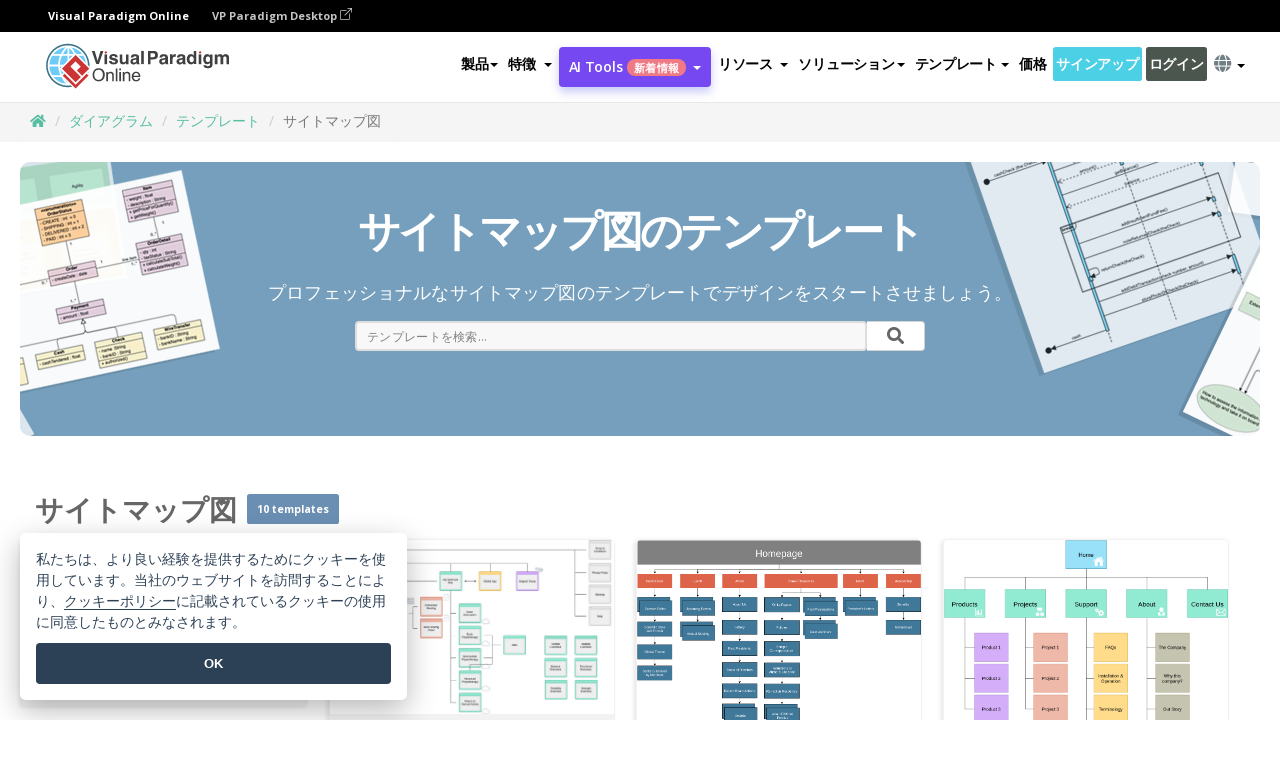

--- FILE ---
content_type: text/html;charset=UTF-8
request_url: https://online.visual-paradigm.com/ja/diagrams/templates/site-map-diagram
body_size: 25113
content:
<!DOCTYPE html>
<html xmlns="http://www.w3.org/1999/xhtml" lang="ja">
<head>
<title>サイトマップ図のテンプレート</title>
<meta name="description" content="無料のオンラインサイトマップ図のテンプレートと例です。オンラインサイトマップダイアグラムメーカーでプロフェッショナルなサイトマップダイアグラムを描きましょう。無料のオンライン・ワークスペースにサインアップして、今すぐ始めましょう。">
<meta name="keywords" content="サイトマップ図,サイトマップ図例,サイトマップ図ツール,サイトマップ図ソフトウェア,サイトマップ図テンプレート,サイトマップ図ビルダー,サイトマップ図メーカー,オンラインサイトマップ図ソフトウェア,オンラインサイトマップ図ツール">
<meta name="viewport" content="width=device-width, initial-scale=1">
<!-- <link rel="icon" type="image/png" sizes="32x32" href="/favicon-32x32.png">
<link rel="icon" type="image/png" sizes="16x16" href="/favicon-16x16.png"> -->
<link rel="icon" type="image/png" sizes="32x32" href="/favicon-32x32.png">
				<link rel="icon" type="image/png" sizes="16x16" href="/favicon-16x16.png">
			<meta charset="utf-8">
<meta name="theme-color" content="#ffffff">   
<link rel="alternate" hreflang="ja" href="https://online.visual-paradigm.com/ja/diagrams/templates/site-map-diagram/"/>
<link rel="alternate" hreflang="en" href="https://online.visual-paradigm.com/diagrams/templates/site-map-diagram/"/>
<link rel="alternate" hreflang="zh-CN" href="https://online.visual-paradigm.com/cn/diagrams/templates/site-map-diagram/"/>
<link rel="alternate" hreflang="zh-TW" href="https://online.visual-paradigm.com/tw/diagrams/templates/site-map-diagram/"/>
<link rel="alternate" hreflang="es" href="https://online.visual-paradigm.com/es/diagrams/templates/site-map-diagram/"/>
<link rel="alternate" hreflang="de" href="https://online.visual-paradigm.com/de/diagrams/templates/site-map-diagram/"/>
<link rel="alternate" hreflang="pl" href="https://online.visual-paradigm.com/pl/diagrams/templates/site-map-diagram/"/>
<link rel="alternate" hreflang="pt" href="https://online.visual-paradigm.com/pt/diagrams/templates/site-map-diagram/"/>
<link rel="alternate" hreflang="in-ID" href="https://online.visual-paradigm.com/id/diagrams/templates/site-map-diagram/"/>
<link rel="alternate" hreflang="ko" href="https://online.visual-paradigm.com/ko/diagrams/templates/site-map-diagram/"/>
<link rel="alternate" hreflang="ru" href="https://online.visual-paradigm.com/ru/diagrams/templates/site-map-diagram/"/>
<link rel="alternate" hreflang="fr" href="https://online.visual-paradigm.com/fr/diagrams/templates/site-map-diagram/"/>

<link href="https://fonts.googleapis.com/css?family=Open+Sans:300,400,600,700&display=swap" rel="preload" as="style">
<link href="/css/bootstrap.min.css" rel="preload" as="style">
<link href="/css/style.css?t=1768896004" rel="preload" as="style">
<link href="/css/fontawesome-5.15.1/all.min.css" rel="preload" as="style">
<link href="/css/crownIndicator.css" rel="preload" as="style">
<link href="/scripts/jquery-3.5.1.min.js" rel="preload" as="script">
<link href="/scripts/jquery.easing.min.js" rel="preload" as="script">
<link href="/scripts/bootstrap.min.js" rel="preload" as="script">
<link href="/scripts/custom.js" rel="preload" as="script">

<link rel="stylesheet" type="text/css" href="https://fonts.googleapis.com/css?family=Open+Sans:300,400,600,700&display=swap">
<link rel="stylesheet" type="text/css" href="/css/bootstrap.min.css">
<link rel="stylesheet" type="text/css" href="/css/style.css?t=1768896004">
<link rel="stylesheet" type="text/css" href="/css/fontawesome-5.15.1/all.min.css">
<link rel="stylesheet" type="text/css" href="/css/crownIndicator.css">
<script type="text/javascript" src="/scripts/jquery-3.5.1.min.js"></script>
<script type="text/javascript" src="/scripts/jquery.easing.min.js"></script>
<script type="text/javascript" src="/scripts/bootstrap.min.js"></script>
<script type="text/javascript" src="/scripts/custom.js"></script>
<script>
	var lastErrorMessage; 
	window.addEventListener('error', function (e) {
		var result = '';
		result += 'Page URL: ' + window.location.href + '\n';
		result += 'Message: ' + e.message + '\n';
		if (e.filename) {
			result += 'File: ' + e.filename + ' (' + e.lineno + ', ' + e.colno + ')\n';
		}
		if (e.error && e.error.stack) {
			result += 'Stack: ' + e.error.stack + '\n';
		}
		if (e.detail) {
			result += e.detail.error_msg + ": " + e.detail.error_code + '\n';
		}
		if (lastErrorMessage == result) {
			return;
		}
		lastErrorMessage = result;
		fetch('/rest/log', {
			method: 'POST',
			headers: {
				'content-type': 'application/json'
			},
			body: JSON.stringify({
				type: 'error',
				message: result
			})
		});
	});
</script><link href="/scripts/lozad.min.js" rel="preload" as="script">
<link href="/scripts/imagesloaded.pkgd.min.js" rel="preload" as="script">
<link href="/scripts/splide.min.js" rel="preload" as="script">
<link href="/css/animate.css" rel="preload" as="style">
<link href="/css/infoart/style.css" rel="preload" as="style">
<link href="/css/splide-sea-green.min.css" rel="preload" as="style">

<link rel="stylesheet" href="/css/animate.css">
<link rel="stylesheet" href="/css/infoart/style.css">
<link rel="stylesheet" href="/css/splide-sea-green.min.css">

<style>
.title {
	font-size: 1.7em;
	line-height: 1.36363636em;
	padding-bottom: 5px;
}

hr {
	margin-top: 7px;
	margin-bottom: 7px;
	border: 0;
	border-top: 1px solid #eee;
}

.backtotop-text {
	padding-top: 10px;
}

.seperator-types {
	padding-bottom: 10px;
}

.affix-top, .affix {
	position: static;
}
</style>
</head>
<body class="lang-ja" id="diagrams-templates-page">
	<script src="/scripts/lozad.min.js"></script>
	<script src="/scripts/imagesloaded.pkgd.min.js"></script>
	<script src="/scripts/splide.min.js"></script>

	<link rel="stylesheet" href="/css/animate.css">
<link rel="stylesheet" href="/css/jquery-simple-mobilemenu-slide.css" />
<script src="/scripts/jquery-simple-mobilemenu.min.js"></script>
<meta name="theme-color" content="#ffffff">
<div class="topbar-container" id="main-index-header">
	<nav id="mainNav" class="navbar fixed-top-bar navbar-fixed-top affix" data-spy="affix" data-offset-top="70">
		<!-- Global top nav -->
		
<nav id="stickymainNav" class="navbar navbar-default navbar-doublerow  navbar-trans navbar-fixed-top">
			<!-- down nav -->
			<div class="bg-black-padding">
	<div class="container-fluid controlled-header-width">
        <span class="text-white-font">Visual Paradigm Online</span>
        <a href="https://www.visual-paradigm.com" target="_blank" class="vp-desktop-link">
          VP Paradigm Desktop
          <svg class="bi" width="12" height="12" fill="currentColor" viewBox="0 0 16 16">
            <path fill-rule="evenodd" d="M8.636 3.5a.5.5 0 0 0-.5-.5H1.5A1.5 1.5 0 0 0 0 4.5v10A1.5 1.5 0 0 0 1.5 16h10a1.5 1.5 0 0 0 1.5-1.5V7.864a.5.5 0 0 0-1 0V14.5a.5.5 0 0 1-.5.5h-10a.5.5 0 0 1-.5-.5v-10a.5.5 0 0 1 .5-.5h6.636a.5.5 0 0 0 .5-.5z"/>
            <path fill-rule="evenodd" d="M16 .5a.5.5 0 0 0-.5-.5h-5a.5.5 0 0 0 0 1h3.793L6.146 9.146a.5.5 0 1 0 .708.708L15 1.707V5.5a.5.5 0 0 0 1 0v-5z"/>
          </svg>
        </a>
      </div>	</div><div class="container-fluid controlled-header-width">
				<div class="navbar-header">
					<div class="sub-features-wrapper">
					
								<a class="navbar-brand hidden-sm" href="/ja/"> <img class="main-header-index-logo" src="/images/vp-online-with-name.svg" alt="Visual Paradigm Onlineのロゴ">
								</a>
								<a class="navbar-brand hidden-md hidden-lg hidden-xs" href="/ja/"><img src="/images/vp-online-logo-1.png"></a>
							
					</div>
				</div>
				<div class="collapse navbar-collapse" id="navbar-collapse-1">
				<ul class="nav navbar-nav navbar-right">
			<li>
			<li id="product-megamenu" class="dropdown megamenu-fw"><a href="#" class="dropdown-toggle" data-toggle="dropdown" role="button" aria-expanded="false">製品<span class="caret"></span></a>


	<ul class="product-megamenu-item dropdown-menu megamenu-content product-menu-dropdown-v1" role="menu">

		<li class="col-sm-3 col-lg-2 col-xs-12" id="product-menu-column-style">
<span class="product-item-title">Create</span>
<ul class="product-create-menu-list">
<li><img src="/images/home/menu/v1/diagram-logo.png"><a href="/diagrams/">Diagram</a></li>
<li><img src="/images/home/menu/v1/chart-logo.png"><a href="/charts/">Chart</a></li>
<li><img src="/images/home/menu/v1/smartboard-logo.png"><a href="/board/">Smart Board</a></li>
<li><img src="/images/home/menu/v1/form-logo.png"><a href="/forms/">Form Builder</a></li>

</ul>

		</li>
		<li class="col-sm-3 col-lg-2 col-xs-12" id="product-menu-column-style">



			<span class="product-item-title">Compose</span>
<ul class="product-compose-menu-list">
<li><img src="/images/home/menu/v1/designer-logo.png"><a href="/infoart/">Graphic Design</a></li>
<li><img src="/images/home/menu/v1/flipbooks-logo.png"><a href="/flipbook-maker/">Flipbook</a></li>
<li><img src="/images/home/menu/v1/anifuzion-logo.png"><a href="https://explainer.visual-paradigm.com/">Animation</a></li>
<li><img src="/images/home/menu/v1/photobook-logo.png"><a href="/photo-book-maker/">Photobook</a></li>
<li><img src="/images/home/menu/v1/pdf-logo.png"><a href="/online-pdf-editor/">PDF Editor</a></li>
<li><img src="/images/home/menu/v1/collages-logo.png"><a href="/photo-collage-maker/">Collage</a></li>
<li><img src="/images/home/menu/v1/word-office-logo.png"><a href="/document-editor/">Document</a></li>
<li><img src="/images/home/menu/v1/excel-office-logo.png"><a href="/spreadsheet-editor/">Spreadsheet</a></li>
<li><img src="/images/home/menu/v1/ppt-office-logo.png"><a href="/presentation-software/">Presentation</a></li>

</ul>
		</li>
		
		<li class="col-sm-3 col-lg-3 col-xs-12" id="product-menu-column-style">


<span class="product-item-title">Tools</span>
			<ul class="product-utilities-menu-list">
<li><img src="/images/home/menu/v1/ppt-logo.png"><a href="/powerpoint-web-viewer/">PowerPoint Web Viewer</a></li>
<li><img src="/images/home/menu/v1/ai-image-translator-logo.png"><a href="https://ai.visual-paradigm.com/ai-image-translator">AI Image Translator</a></li>
<li><img src="/images/home/menu/v1/pdf-logo.png"><a href="/online-pdf-editor/pdf-editing-tools/">PDF Tools</a></li>
<li><img src="/images/home/menu/v1/files-logo.png"><a href="/file-converters/file-conversion-tools/">File Converters</a></li>
<li><img src="/images/home/menu/v1/photo-effects-logo.png"><a href="/photo-effects-studio/">Photo Effect Tools</a></li>
<li><img src="/images/home/menu/v1/agilien-logo.png"><a href="https://agilien.visual-paradigm.com">Agilien</a></li>
<li><img src="/images/home/menu/v1/canvas-logo.png"><a href="https://canvas.visual-paradigm.com">Canvas</a></li>



</ul>
		</li>
		
		<li class="col-sm-3 col-lg-5 col-xs-12 product-essential-border" id="">



		<span class="product-item-title">	Essential</span>
						<ul class="product-essential-menu-list">

<li><span>Publishing</span>
<div class="">
<p>Turn your results into flipbooks, slideshows, or videos, and display them on a virtual bookshelf.</p>
<a href="/features/publishing/" class="product-learn-more-button">Learn More</a>
</div>
</li>
<li><span>AI Tools</span>
<div class="">
<p>Unlock AI-powered tools that simplify tasks and boost productivity.</p>
<a href="https://ai.visual-paradigm.com/" class="product-learn-more-button">Learn More</a>
</div>
</li>

</ul>

		</li>
		

	</ul></li>

<script>
	$(document).ready(function() {
		$("#top-product-explore-productTab a").click(function(e) {
			e.preventDefault();
			var targetTab = $(this).attr("href");
			$("#top-product-explore-productTab li").removeClass("selected-tab");
			$("#top-product-explore-productTab li").removeClass("active");
			$(this).parent("li").addClass("selected-tab");
			$(".tab-pane-p").removeClass("active-tab");
			$(".tab-pane-p").removeClass("active");
			$(targetTab).addClass("active-tab");
		});
	});
</script><li class="features-multi-level-menu"><a href="/features/" class="dropdown-toggle" role="button" aria-haspopup="true" aria-expanded="false"> <span style="border: unset; background: unset; padding: 0px">特徴</span> <span class="caret" style="margin-left: 4px;"></span>
</a>

	<ul id="dropdown-features-menu" class="dropdown-menu feature-dropdown">
		<li><a href="/ja/features/pdf-editing/" data-locale="en">
				<div class="feature-dropdown-menu">
					<span class="logo-product-title">Online PDF Tool Suite</span>
				</div>
		</a></li>

		<li><a href="/ja/features/online-office-tool-suite/" data-locale="en">
				<div class="feature-dropdown-menu">
					<span class="logo-product-title">Online Office Tool Suite</span>
				</div>
		</a></li>
		<li><a href="/ja/features/presentation-maker/" data-locale="en">
				<div class="feature-dropdown-menu">
					<span class="logo-product-title">Presentation Maker</span>
				</div>
		</a></li>
		<li><a href="/ja/features/visual-design-editor/" data-locale="en">
				<div class="feature-dropdown-menu">
					<span class="logo-product-title">Visual Design Editor</span>
				</div>
		</a></li>
		<li><a href="/ja/features/graphic-design-resources/" data-locale="en">
				<div class="feature-dropdown-menu">
					<span class="logo-product-title">Graphic Design Resources</span>
				</div>
		</a></li>
		<li><a href="https://agilien.visual-paradigm.com" data-locale="en">
				<div class="feature-dropdown-menu">
					<span class="logo-product-title">Agilien</span>
				</div>
		</a></li>
		<li><a href="/ja/features/publish-as-flipbooks/" data-locale="en">
				<div class="feature-dropdown-menu">
					<span class="logo-product-title">Free Flipbook Maker</span>
				</div>
		</a></li>
		<li><a href="/ja/features/online-chart-maker/" data-locale="en">
				<div class="feature-dropdown-menu">
					<span class="logo-product-title">Chart Maker</span>
				</div>
		</a></li>
		<li><a href="/ja/features/photo-editing/" data-locale="en">
				<div class="feature-dropdown-menu">
					<span class="logo-product-title">写真編集</span>
				</div>
		</a></li>
		<li><a href="/ja/features/publishing/" data-locale="en">
				<div class="feature-dropdown-menu">
					<span class="logo-product-title">Publishing</span>
				</div>
		</a></li>
		<li><a href="/ja/features/publish-and-share/" data-locale="en">
				<div class="feature-dropdown-menu">
					<span class="logo-product-title">出版＆共有</span>
				</div>
		</a></li>
		<li><a href="/ja/features/real-time-collaboration/" data-locale="en">
				<div class="feature-dropdown-menu">
					<span class="logo-product-title">Real-Time Collaboration</span>
				</div>
		</a></li>
		<li><a href="/ja/forms/features/" data-locale="en">
				<div class="feature-dropdown-menu">
					<span class="logo-product-title">フォームビルダー</span>
				</div>
		</a></li>

	</ul></li>
<li class="dropdown">
<a class="ai-image-translator-header-btn" href="https://ai.visual-paradigm.com/" class="dropdown-toggle" role="button" aria-haspopup="true" aria-expanded="false">
AI Tools<span class="badge badge-new-v1">新着情報</span><span class="caret"></span></a>
							<ul id="menu-ai-tools" class="dropdown-menu menu-ai-tools-dropdown">
							<li>
			<a href="https://ai.visual-paradigm.com/ai-image-translator" data-locale="en">
				<div class="feature-dropdown-menu">
					<span class="logo-product-title">AI Image Translator</span>
				</div>
			</a>
		</li>
							<li>
			<a href="https://ai.visual-paradigm.com/ai-chart-generator/" data-locale="en">
				<div class="feature-dropdown-menu">
					<span class="logo-product-title">Chart Generator</span>
				</div>
			</a>
		</li>
		<li>
					<a href="https://ai.visual-paradigm.com/ai-mind-map-generator/" data-locale="en">
				<div class="feature-dropdown-menu">
					<span class="logo-product-title">Mind Map Generator</span>
				</div>
			</a>
				</li>
				<li>
					<a href="https://ai.visual-paradigm.com/ai-fishbone-diagram-generator/" data-locale="en">
				<div class="feature-dropdown-menu">
					<span class="logo-product-title">Fishbone Generator</span>
				</div>
			</a>
				</li>
				<li>
					<a href="https://ai.visual-paradigm.com/ai-timeline-generator/" data-locale="en">
				<div class="feature-dropdown-menu">
					<span class="logo-product-title">Timeline Generator</span>
				</div>
			</a>
				</li>
							
							<li>
					<a href="https://ai.visual-paradigm.com/ai-work-breakdown-structure-generator/" data-locale="en">
				<div class="feature-dropdown-menu">
					<span class="logo-product-title">Work Breakdown Structure Generator</span>
				</div>
			</a>
				</li>
				
								
				<li>
					<a href="https://ai.visual-paradigm.com/ai-product-breakdown-structure-generator/" data-locale="en">
				<div class="feature-dropdown-menu">
					<span class="logo-product-title">Product Breakdown Structure Generator</span>
				</div>
			</a>
				</li>
				<li>
					<a href="https://ai.visual-paradigm.com/ai-cost-breakdown-structure-generator/" data-locale="en">
				<div class="feature-dropdown-menu">
					<span class="logo-product-title">Cost Breakdown Structure Generator</span>
				</div>
			</a>
				</li>
				<li>
					<a href="https://ai.visual-paradigm.com/ai-risk-breakdown-structure-generator/" data-locale="en">
				<div class="feature-dropdown-menu">
					<span class="logo-product-title">Risk Breakdown Structure Generator</span>
				</div>
			</a>
				</li>
				<li>
					<a href="https://ai.visual-paradigm.com/ai-resource-breakdown-structure-generator/" data-locale="en">
				<div class="feature-dropdown-menu">
					<span class="logo-product-title">Resource Breakdown Structure Generator</span>
				</div>
			</a>
				</li>
			</ul> </li>
							
							<li class="resources-multi-level-menu">
<a href="#" class="dropdown-toggle" data-toggle="dropdown" role="button" aria-haspopup="true" aria-expanded="false"> 
	<span style="border: unset; background: unset; padding: 0px">リソース</span> 
	<span class="caret" style="margin-left: 4px;"></span>
</a>

	<ul id="dropdown-resources-menu" class="dropdown-menu feature-dropdown">
<li class="dropdown-submenu">
			<div class="nested-second-level">
				<a href="#" class="logo-product-title">コミュニティ・クリエーション<span class="caret" style="margin-left: 4px;"></span></a>

			</div>
			<ul class="dropdown-menu">
				<li><a href="/ja/flipbook-maker/library/" data-locale="en">
						<div class="feature-dropdown-menu">
							<span class="logo-product-title">書籍 / スライドショー</span>
						</div>
				</a></li>
				<li><a href="/ja/community/" data-locale="en">
						<div class="feature-dropdown-menu">
							<span class="logo-product-title">デザイン/ダイアグラム</span>
						</div>
				</a></li>
			</ul>
		</li>
		<li><a href="https://updates.visual-paradigm.com/" data-locale="en">
				<div class="feature-dropdown-menu">
					<span class="logo-product-title">新着情報</span>
				</div>
		</a></li>
		<li><a href="/ja/learn/" data-locale="en">
				<div class="feature-dropdown-menu">
					<span class="logo-product-title">学ぶ</span>
				</div>
		</a></li>
		<li><a href="https://blog.visual-paradigm.com/" data-locale="en">
				<div class="feature-dropdown-menu">
					<span class="logo-product-title">ブログ</span>
				</div>
		</a></li>
		<li><a href="/ja/knowledge/" data-locale="en">
				<div class="feature-dropdown-menu">
					<span class="logo-product-title">ナレッジ</span>
				</div>
		</a></li>
		<li><a href="/ja/diagrams/partner/academic/" data-locale="en">
				<div class="feature-dropdown-menu">
					<span class="logo-product-title">アカデミックパートナー</span>
				</div>
		</a></li>
	</ul></li><li class="dropdown"><a href="#" class="dropdown-toggle" data-toggle="dropdown" role="button" aria-haspopup="true" aria-expanded="false">
ソリューション<span class="caret"></span></a>
							<ul id="menu-solutions" class="dropdown-menu">
							<li>
					<a href="/ja/solutions/education/" data-locale="en">
				<div class="feature-dropdown-menu">
					<span class="logo-product-title">教育</span>
				</div>
			</a>
				</li>
								<li>
					<a href="/ja/solutions/entertainment/" data-locale="en">
				<div class="feature-dropdown-menu">
					<span class="logo-product-title">エンターテイメント</span>
				</div>
			</a>
				</li>
        		<li>
					<a href="/ja/solutions/finance/" data-locale="en">
				<div class="feature-dropdown-menu">
					<span class="logo-product-title">ファイナンス</span>
				</div>
			</a>
				</li>
			<li>
			<a href="/ja/solutions/marketing/" data-locale="en">
				<div class="feature-dropdown-menu">
					<span class="logo-product-title">マーケティング</span>
				</div>
			</a>
		</li>
	<li>
			<a href="/ja/solutions/medical/" data-locale="en">
				<div class="feature-dropdown-menu">
					<span class="logo-product-title">医療</span>
				</div>
			</a>
		</li>
		<li>
			<a href="/ja/solutions/real-estate/" data-locale="en">
				<div class="feature-dropdown-menu">
					<span class="logo-product-title">不動産</span>
				</div>
			</a>
		</li>
		<li>
			<a href="/ja/solutions/retail/" data-locale="en">
				<div class="feature-dropdown-menu">
					<span class="logo-product-title">小売</span>
				</div>
			</a>
		</li>
		<li>
			<a href="/ja/solutions/startups/" data-locale="en">
				<div class="feature-dropdown-menu">
					<span class="logo-product-title">スタートアップ</span>
				</div>
			</a>
		</li>
		<li>
			<a href="/ja/solutions/travel/" data-locale="en">
				<div class="feature-dropdown-menu">
					<span class="logo-product-title">旅行</span>
				</div>
			</a>
		</li>
							</ul> </li>
							
							<li class="dropdown dropdown-templates dropdown-large"><a class="dropdown-toggle template-link" data-toggle="dropdown" role="button" aria-haspopup="true" aria-expanded="false">
		テンプレート<span class="caret" style="margin-left: 4px;"></span> </a>
	<ul class="dropdown-templates-menu">
		<li class="templates-menu-category subOpen"><a href="/ja/infoart/templates" class="template-cateogry-link">
					<div class="img-container items">
					<img src='/images/templates-menu/visuals-icon.png'>
				</div>
				<div class="headerContainer">
					<h4 class="templates-menu-category-header items">ビジュアル</h4>
					<span class="caret" style="margin-left: 4px;"></span>
				</div> </a>
					<ul class="subTemplateItems">
					<a href="/ja/infoart/templates/brochures/">
									<li><span class="items">パンフレット</span></li>
								</a>
							<a href="/ja/infoart/templates/greeting-cards/">
									<li><span class="items">グリーティングカード</span></li>
								</a>
							<a href="/ja/infoart/templates/infographics/">
									<li><span class="items">インフォグラフィック</span></li>
								</a>
							<a href="/ja/infoart/templates/instagram-posts/">
									<li><span class="items">インスタグラム投稿</span></li>
								</a>
							<a href="/ja/infoart/templates/invitations/">
									<li><span class="items">招待状</span></li>
								</a>
							<a href="/ja/infoart/templates/posters/">
									<li><span class="items">ポスター</span></li>
								</a>
							<a href="/ja/infoart/templates">
									<li class="template-seeAll"><span class="items">すべてを見る</span></li>
								</a>
							</ul>
			</li>
			<li class="templates-menu-category subOpen"><a href="/ja/diagrams/templates" class="template-cateogry-link">
					<div class="img-container items">
					<img src='/images/templates-menu/diagrams-icon.png'>
				</div>
				<div class="headerContainer">
					<h4 class="templates-menu-category-header items">ダイアグラム</h4>
					<span class="caret" style="margin-left: 4px;"></span>
				</div> </a>
					<ul class="subTemplateItems">
					<a href="/ja/diagrams/templates/archimate-diagram/">
									<li><span class="items">アーキメイト</span></li>
								</a>
							<a href="/ja/diagrams/templates/?category=floor-plan">
									<li><span class="items">フロアプラン</span></li>
								</a>
							<a href="/ja/diagrams/templates/?category=flowchart">
									<li><span class="items">フローチャート</span></li>
								</a>
							<a href="/ja/diagrams/templates/genogram/">
									<li><span class="items">ジェノグラム</span></li>
								</a>
							<a href="/ja/diagrams/templates/mind-map-diagram/">
									<li><span class="items">マインドマップ</span></li>
								</a>
							<a href="/ja/diagrams/templates/class-diagram/">
									<li><span class="items">UMLクラス図</span></li>
								</a>
							<a href="/ja/diagrams/templates">
									<li class="template-seeAll"><span class="items">すべてを見る</span></li>
								</a>
							</ul>
			</li>
			<li class="templates-menu-category subOpen"><a href="/ja/charts/templates" class="template-cateogry-link">
					<div class="img-container items">
					<img src='/images/templates-menu/charts-icon.png'>
				</div>
				<div class="headerContainer">
					<h4 class="templates-menu-category-header items">チャート</h4>
					<span class="caret" style="margin-left: 4px;"></span>
				</div> </a>
					<ul class="subTemplateItems">
					<a href="/ja/charts/templates/?category=bar">
									<li><span class="items">バーチャート</span></li>
								</a>
							<a href="/ja/charts/templates/candlestick/">
									<li><span class="items">キャンドルスティック</span></li>
								</a>
							<a href="/ja/charts/templates/doughnut-charts/">
									<li><span class="items">ドーナツ・チャート</span></li>
								</a>
							<a href="/ja/charts/templates/?category=line">
									<li><span class="items">ラインチャート</span></li>
								</a>
							<a href="/ja/charts/templates/?category=pie">
									<li><span class="items">パイチャート</span></li>
								</a>
							<a href="/ja/charts/templates/?category=radar">
									<li><span class="items">レーダーチャート</span></li>
								</a>
							<a href="/ja/charts/templates">
									<li class="template-seeAll"><span class="items">すべてを見る</span></li>
								</a>
							</ul>
			</li>
			<li class="templates-menu-category subOpen"><a href="/ja/flipbook-maker/templates" class="template-cateogry-link">
					<div class="img-container items">
					<img src='/images/templates-menu/flipbooks-icon.png'>
				</div>
				<div class="headerContainer">
					<h4 class="templates-menu-category-header items">フリップブック</h4>
					<span class="caret" style="margin-left: 4px;"></span>
				</div> </a>
					<ul class="subTemplateItems">
					<a href="/ja/flipbook-maker/templates/booklets/">
									<li><span class="items">小冊子</span></li>
								</a>
							<a href="/ja/flipbook-maker/templates/business-portfolios/">
									<li><span class="items">ビジネス・ポートフォリオ</span></li>
								</a>
							<a href="/ja/flipbook-maker/templates/catalogs/">
									<li><span class="items">カタログ</span></li>
								</a>
							<a href="/ja/flipbook-maker/templates/lookbooks/">
									<li><span class="items">ルックブック</span></li>
								</a>
							<a href="/ja/flipbook-maker/templates/prospectuses/">
									<li><span class="items">プロスペクタス</span></li>
								</a>
							<a href="/ja/flipbook-maker/templates/personal-portfolios/">
									<li><span class="items">パーソナル・ポートフォリオ</span></li>
								</a>
							<a href="/ja/flipbook-maker/templates">
									<li class="template-seeAll"><span class="items">すべてを見る</span></li>
								</a>
							</ul>
			</li>
			<li class="templates-menu-category subOpen"><a href="/ja/photo-book-maker/templates" class="template-cateogry-link">
					<div class="img-container items">
					<img src='/images/templates-menu/photobooks-icon.png'>
				</div>
				<div class="headerContainer">
					<h4 class="templates-menu-category-header items">フォトブック</h4>
					<span class="caret" style="margin-left: 4px;"></span>
				</div> </a>
					<ul class="subTemplateItems">
					<a href="/ja/photo-book-maker/templates/baby-photo-books/">
									<li><span class="items">ベビーフォトブック</span></li>
								</a>
							<a href="/ja/photo-book-maker/templates/everyday-photo-books/">
									<li><span class="items">日常写真集</span></li>
								</a>
							<a href="/ja/photo-book-maker/templates/family-photo-books/">
									<li><span class="items">家族写真集</span></li>
								</a>
							<a href="/ja/photo-book-maker/templates/pet-photo-books/">
									<li><span class="items">ペットフォトブック</span></li>
								</a>
							<a href="/ja/photo-book-maker/templates/travel-photo-books/">
									<li><span class="items">トラベルフォトブック</span></li>
								</a>
							<a href="/ja/photo-book-maker/templates/wedding-photo-books/">
									<li><span class="items">ウェディングフォトブック</span></li>
								</a>
							<a href="/ja/photo-book-maker/templates">
									<li class="template-seeAll"><span class="items">すべてを見る</span></li>
								</a>
							</ul>
			</li>
			<div class="two-row ">
			<li class="templates-menu-category subOpen"><a href="https://explainer.visual-paradigm.com/ja/templates/" class="template-cateogry-link">
					<div class="img-container items">
					<img src='/images/templates-menu/animations-icon.png'>
				</div>
				<div class="headerContainer">
					<h4 class="templates-menu-category-header ">Animations</h4>
					<span class="caret" style="margin-left: 4px;"></span>
				</div> </a>
					<ul class="subTemplateItems">
					<a href="https://explainer.visual-paradigm.com/ja/templates/category/explainer-video/">
									<li><span class="items">Explainer Videos</span></li>
								</a>
							<a href="https://explainer.visual-paradigm.com/ja/templates/category/marketing-and-e-commerce/">
									<li><span class="items">Marketing Videos</span></li>
								</a>
							<a href="https://explainer.visual-paradigm.com/ja/templates/category/storytelling-scenes/">
									<li><span class="items">Storytelling Videos</span></li>
								</a>
							<a href="https://explainer.visual-paradigm.com/ja/templates/">
									<li class="template-seeAll"><span class="items">すべてを見る</span></li>
								</a>
							</ul>
			</li>
			<li class="templates-menu-category subOpen"><span class="template-cateogry-link">
					<div class="img-container items">
					<img src='/images/templates-menu/productivity-icon.png'>
				</div>
				<div class="headerContainer">
					<h4 class="templates-menu-category-header ">オフィス</h4>
					<span class="caret" style="margin-left: 4px;"></span>
				</div> </span>
					<ul class="subTemplateItems">
					<a href="/ja/document-editor/templates/">
									<li><span class="items">書類</span></li>
								</a>
							<a href="/ja/presentation-software/templates/">
									<li><span class="items">プレゼンテーション</span></li>
								</a>
							<a href="/ja/spreadsheet-editor/templates/">
									<li><span class="items">スプレッドシート</span></li>
								</a>
							<a href="/ja/forms/templates/">
									<li><span class="items">フォーム</span></li>
								</a>
							</ul>
			</li>
			</div>
			</ul></li>

<script>
	//$('.dropdown-templates-menu').hide();

	$('.subOpen').on(
			{
				mouseenter : function() {
					if ($(window).width() < 767) {
						$(this).find('.subTemplateItems').stop(true, true)
								.delay(100).fadeIn(200);
					}
				},
				mouseleave : function() {
					if ($(window).width() < 767) {
						$(this).find('.subTemplateItems').stop(true, true)
								.delay(100).fadeOut(200);
					}
				}
			});

	$('.subOpen').click(
			function() {
				if ($(window).width() < 767) {
					if ($(this).find('.subTemplateItems').is(':visible')) {
						$(this).find('.subTemplateItems').stop(true, true)
								.delay(100).fadeOut(200);
					} else {
						$(this).find('.subTemplateItems').stop(true, true)
								.delay(100).fadeIn(200);
					}
				}
			});

	window.addEventListener('resize', checkLink);
	window.addEventListener('resize', resizeTemplateList);
	var path = window.location.pathname;
	var hyper = true;
	$(document).ready(function() {
		checkLink();
		resizeTemplateList();
	});

	function resizeTemplateList() {
		if (window.innerWidth > 1800) {
			var width = window.innerWidth * 0.5;
			document.getElementsByClassName('dropdown-templates-menu')[0].style.width = width
					+ 'px';
		} else if (window.innerWidth > 1600) {
			var width = window.innerWidth * 0.55;
			document.getElementsByClassName('dropdown-templates-menu')[0].style.width = width
					+ 'px';
		} else if (window.innerWidth > 1380) {
			var width = window.innerWidth * 0.6;
			document.getElementsByClassName('dropdown-templates-menu')[0].style.width = width
					+ 'px';
		} else if (window.innerWidth > 1300) {
			var width = window.innerWidth * 0.65;
			document.getElementsByClassName('dropdown-templates-menu')[0].style.width = width
					+ 'px';
		} else if (window.innerWidth > 1240) {
			var width = window.innerWidth * 0.7;
			document.getElementsByClassName('dropdown-templates-menu')[0].style.width = width
					+ 'px';
		} else if (window.innerWidth > 1140) {
			var width = window.innerWidth * 0.75;
			document.getElementsByClassName('dropdown-templates-menu')[0].style.width = width
					+ 'px';
		} else if (window.innerWidth > 767) {
			var width = window.innerWidth * 0.8;
			document.getElementsByClassName('dropdown-templates-menu')[0].style.width = width
					+ 'px';
			hyper = true;
		} else {
			document.getElementsByClassName('dropdown-templates-menu')[0].style.width = '100%';
			hyper = false;
		}
		if (window.innerWidth > 767) {
			transformCal(width);
		} else {
			document.getElementsByClassName('dropdown-templates-menu')[0].style.transform = null;
		}
	}

	function transformCal(width) {
		var menuWidth = width;
		var rect = document.getElementsByClassName('dropdown-templates')[0]
				.getBoundingClientRect().left;
		var listWidth = document.getElementsByClassName('dropdown-templates')[0].offsetWidth;
		var half = window.innerWidth / 2;
		var checkMain = document.getElementById('main-index-header');
		if (window.innerWidth > 1300) {
			document.getElementsByClassName('dropdown-templates-menu')[0].style.transform = "translate(-70%)";
		} else {
			if (half < rect) {
				var distance = half - (rect + (listWidth / 2));
			} else {
				var distance = half - rect;
			}
			var halfMenu = menuWidth / 2;
			if (checkMain != null) {
				var width = distance - halfMenu;
			} else {
				var width = distance - halfMenu + (listWidth / 2);
			}
			document.getElementsByClassName('dropdown-templates-menu')[0].style.transform = "translate("
					+ width + "px)";
		}
	}

	function checkLink() {
		if (window.innerWidth > 767 && hyper == false) {
			enableLink();
			var subItems = document.getElementsByClassName('subTemplateItems');
			for (var i = 0; i < subItems.length; i++) {
				subItems[i].style.display = 'block';
			}
			var header = document
					.getElementsByClassName('templates-menu-category-header');
			for (var i = 0; i < header.length; i++) {
				if (header[i].textContent == 'Productivity'
						|| header[i].textContent == 'Collage') {
					if (header[i].classList.contains('items')) {
						header[i].classList.remove('items');
					}
				}
			}
		} else if (window.innerWidth < 767 && hyper == true) {
			disableLink();
			var subItems = document.getElementsByClassName('subTemplateItems');
			for (var i = 0; i < subItems.length; i++) {
				subItems[i].style.display = 'none';
			}
			var header = document
					.getElementsByClassName('templates-menu-category-header');
			for (var i = 0; i < header.length; i++) {
				if (header[i].classList.contains('items') == false) {
					header[i].classList.add('items');
				}
			}
		}
	}

	function disableLink() {
		var hyper = document.getElementsByClassName('template-cateogry-link');
		for (var i = 0; i < hyper.length; i++) {
			var link = hyper[i].getAttribute('href');
			if (link != null) {
				hyper[i].setAttribute('data-href', link);
				hyper[i].setAttribute('href', '#');
			}
		}
	}

	function enableLink() {
		var hyper = document.getElementsByClassName('template-cateogry-link');
		for (var i = 0; i < hyper.length; i++) {
			var link = hyper[i].getAttribute('data-href');
			if (link != null) {
				hyper[i].removeAttribute('data-href');
				hyper[i].setAttribute('href', link);
			}
		}
	}
</script><li><a href="/ja/pricing/">価格</a></li>
						<li class="btn-trial"><a href="/ja/subscribe.jsp?t=diagrams">サインアップ</a></li>
						<li class="btn-login"><a href="/ja/login.jsp?t=diagrams">ログイン</a></li>
						<li class="dropdown"><a href="#" class="dropdown-toggle" data-toggle="dropdown" role="button" aria-haspopup="true" aria-expanded="false"><i class="fa fa-globe select-language" aria-hidden="true"></i> <span class="caret"></span></a>
							<ul id="lang-switcher" class="dropdown-menu">
								<li><a href="/diagrams/templates/site-map-diagram/" data-locale="en">English</a></li>
<li><a href="/cn/diagrams/templates/site-map-diagram/" data-locale="zh_CN">简体中文</a></li>
<li><a href="/tw/diagrams/templates/site-map-diagram/" data-locale="zh_TW">繁體中文</a></li>
<li><a href="/es/diagrams/templates/site-map-diagram/" data-locale="es">Espa&ntilde;ol</a></li>
<li><a href="/de/diagrams/templates/site-map-diagram/" data-locale="de">Deutsch</a></li>
<li><a href="/pl/diagrams/templates/site-map-diagram/" data-locale="pl">Polski</a></li>
<li><a href="/pt/diagrams/templates/site-map-diagram/" data-locale="pt">Português</a></li>
<li><a href="/id/diagrams/templates/site-map-diagram/" data-locale="in_ID">Bahasa Indonesia</a></li>
<li><a href="/ja/diagrams/templates/site-map-diagram/" data-locale="ja">日本語</a></li>
<li><a href="/ko/diagrams/templates/site-map-diagram/" data-locale="ko">한국인</a></li>
<li><a href="/ru/diagrams/templates/site-map-diagram/" data-locale="ru">Русский</a></li></ul> <script type="text/javascript">
								$(document).ready(function() {
									$("#lang-switcher a").on('click', function() {
										setCookie("locale-selected", true);
										setCookie("locale", $(this).data("locale"));
									});
									var memberPage = getCookie("memberPage");
									if (memberPage) {
										$("#my-workspace").attr("href",	'/'	+ memberPage);
									}
								});
							</script></li>
					</ul>
				
				<!-- mobile menu -->
	<ul class="mobile_menu">
		<!-- Product -->
<!-- Resources -->


<li><a style="cursor: pointer;" href="#" onclick="return false;">製品</a>
	<ul class="submenu">
		<li><a style="cursor: pointer;" href="#" onclick="return false;">Create</a>


			<ul class="submenu">
				<li><a href="/ja/diagrams/" data-locale="en">
						<div class="tool-explore-wrap">
							<div class="product-dropdown-menu">
								<img src="/images/home/menu/v1/diagram-logo.png">
							</div>

							<div class="tool-title-explore">
								<span class="logo-product-title">Diagram Maker</span>
								<p class="">Make flowchart, software, business diagrams</p>
							</div>
						</div>
				</a></li>
				<li><a href="/ja/charts/" data-locale="en">
						<div class="tool-explore-wrap">
							<div class="product-dropdown-menu">
								<img src="/images/home/menu/v1/chart-logo.png">
							</div>

							<div class="tool-title-explore">
								<span class="logo-product-title">Chart Maker</span>
								<p class="">Visualize data effortlessly</p>
							</div>
						</div>
				</a></li>
				<li><a href="/ja/board/" data-locale="en">
						<div class="tool-explore-wrap">
							<div class="product-dropdown-menu">
								<img src="/images/home/menu/v1/smartboard-logo.png">
							</div>

							<div class="tool-title-explore">
								<span class="logo-product-title">Smart Board</span>
								<p class="">Ideation and brainstorm with mind maps</p>
							</div>
						</div>
				</a></li>
				<li><a href="/ja/forms/" data-locale="en">
						<div class="tool-explore-wrap">
							<div class="product-dropdown-menu">
								<img src="/images/home/menu/v1/form-logo.png">
							</div>

							<div class="tool-title-explore">
								<span class="logo-product-title">Form Builder</span>
								<p class="">Simplify form creation</p>
							</div>
						</div>
				</a></li>

				<li><a href="https://ai.visual-paradigm.com/ai-chart-generator" data-locale="en">
						<div class="tool-explore-wrap">
							<div class="product-dropdown-menu">
								<img src="/images/home/menu/v1/ai-chart-logo.png">
							</div>

							<div class="tool-title-explore">
								<span class="logo-product-title">AI Chart</span>
								<p class="">Transforms your descriptions into beautifully AI-powered designed charts</p>
							</div>
						</div>
				</a></li>
				<li><a href="https://ai.visual-paradigm.com/ai-mind-map-generator" data-locale="en">
						<div class="tool-explore-wrap">
							<div class="product-dropdown-menu">
								<img src="/images/home/menu/v1/ai-mind-map-logo.png">
							</div>

							<div class="tool-title-explore">
								<span class="logo-product-title">AI SmartBoard</span>
								<p class="">Instantly create and organize AI-powered generated mind maps with ease</p>
							</div>
						</div>
				</a></li>


			</ul></li>

		<!-- Compose -->
		<li><a style="cursor: pointer;" href="#" onclick="return false;">Compose</a>


			<ul class="submenu">
				<li><a href="/ja/infoart/" data-locale="en">
						<div class="tool-explore-wrap">
							<div class="product-dropdown-menu">
								<img src="/images/home/menu/v1/designer-logo.png">
							</div>

							<div class="tool-title-explore">
								<span class="logo-product-title">Graphic Design</span>
								<p class="">Professional visual creations</p>
							</div>
						</div>
				</a></li>
				<li style="cursor: pointer"><a href="/ja/flipbook-maker/" data-locale="en">
						<div class="tool-explore-wrap">
							<div class="product-dropdown-menu">
								<img src="/images/home/menu/v1/flipbooks-logo.png">
							</div>

							<div class="tool-title-explore">
								<span class="logo-product-title">Flipbook</span>
								<p class="">Design online Ebook and slideshow with Fliplify</p>
							</div>
						</div>
				</a></li>
				<li><a href="https://explainer.visual-paradigm.com/ja/" data-locale="en">
						<div class="tool-explore-wrap">
							<div class="product-dropdown-menu">
								<img src="/images/home/menu/v1/anifuzion-logo.png">
							</div>

							<div class="tool-title-explore">
								<span class="logo-product-title">Animation</span>
								<p class="">Create 2D and 3D animations with AniFuzion.</p>
							</div>
						</div>
				</a></li>
				<li><a href="https://explainer.visual-paradigm.com/ja/photo-book-maker/" data-locale="en">
						<div class="tool-explore-wrap">
							<div class="product-dropdown-menu">
								<img src="/images/home/menu/v1/photobook-logo.png">
							</div>

							<div class="tool-title-explore">
								<span class="logo-product-title">Photobook</span>
								<p class="">Share memories with our photo books</p>
							</div>
						</div>
				</a></li>
				<li><a href="/ja/online-pdf-editor/" data-locale="en">
						<div class="tool-explore-wrap">
							<div class="product-dropdown-menu">
								<img src="/images/home/menu/v1/pdf-logo.png">
							</div>

							<div class="tool-title-explore">
								<span class="logo-product-title">PDF Editor</span>
								<p class="">Lightweight PDF editor, tools and converters</p>
							</div>
						</div>
				</a></li>
				<li style="cursor: pointer"><a href="/ja/photo-collage-maker/" data-locale="en">
						<div class="tool-explore-wrap">
							<div class="product-dropdown-menu">
								<img src="/images/home/menu/v1/collage-logo.png">
							</div>

							<div class="tool-title-explore">
								<span class="logo-product-title">Collage</span>
								<p class="">Create stunning photo collages to share your story and stand out</p>
							</div>
						</div>
				</a></li>
				<li><a href="/ja/document-editor/" data-locale="en">
						<div class="tool-explore-wrap">
							<div class="product-dropdown-menu">
								<img src="/images/home/menu/v1/word-office-logo.png">
							</div>

							<div class="tool-title-explore">
								<span class="logo-product-title">Document</span>
								<p class="">Write, format, and collaborate on text documents online.</p>
							</div>
						</div>
				</a></li>
				<li><a href="/ja/spreadsheet-editor/" data-locale="en">
						<div class="tool-explore-wrap">
							<div class="product-dropdown-menu">
								<img src="/images/home/menu/v1/excel-office-logo.png">
							</div>

							<div class="tool-title-explore">
								<span class="logo-product-title">Spreadsheet</span>
								<p class="">Create, edit, and analyze data in spreadsheets.</p>
							</div>
						</div>
				</a></li>
				<li><a href="/ja/presentation-software/" data-locale="en">
						<div class="tool-explore-wrap">
							<div class="product-dropdown-menu">
								<img src="/images/home/menu/v1/ppt-office-logo.png">
							</div>

							<div class="tool-title-explore">
								<span class="logo-product-title">Presentation</span>
								<p class="">Build and design slides for impactful presentations.</p>
							</div>
						</div>
				</a></li>



			</ul></li>


		<!-- Utilities -->
		<li><a style="cursor: pointer;" href="#" onclick="return false;">Tools</a>


			<ul class="submenu">
				<li><a href="/ja/powerpoint-web-viewer/" data-locale="en">
						<div class="tool-explore-wrap">
							<div class="product-dropdown-menu">
								<img src="/images/home/menu/v1/ppt-logo.png">
							</div>

							<div class="tool-title-explore">
								<span class="logo-product-title">PowerPoint Web Viewer</span>
								<p class="">Convert PowerPoint to online slideshow viewer</p>
							</div>
						</div>
				</a></li>
				<li><a href="https://ai.visual-paradigm.com/ai-image-translator" data-locale="en">
						<div class="tool-explore-wrap">
							<div class="product-dropdown-menu">
								<img src="/images/home/menu/v1/ai-image-translator-logo.png">
							</div>

							<div class="tool-title-explore">
								<span class="logo-product-title">AI Image Translator</span>
								<p class="">AI-powered online tool for translating text in images across any language</p>
							</div>
						</div>
				</a></li>

				<li><a href="/ja/online-pdf-editor/" data-locale="en">
						<div class="tool-explore-wrap">
							<div class="product-dropdown-menu">
								<img src="/images/home/menu/v1/pdf-logo.png">
							</div>

							<div class="tool-title-explore">
								<span class="logo-product-title">PDF Editor</span>
								<p class="">Lightweight PDF editor, tools and converters</p>
							</div>
						</div>
				</a></li>
				<li><a href="/ja/file-converters/file-conversion-tools/" data-locale="en">
						<div class="tool-explore-wrap">
							<div class="product-dropdown-menu">
								<img src="/images/home/menu/v1/files-logo.png">
							</div>

							<div class="tool-title-explore">
								<span class="logo-product-title">File Converters</span>
								<p class="">Convert files with ease</p>
							</div>
						</div>
				</a></li>
				<li><a href="/ja/photo-effects-studio/" data-locale="en">
						<div class="tool-explore-wrap">
							<div class="product-dropdown-menu">
								<img src="/images/home/menu/v1/photo-effects-logo.png">
							</div>

							<div class="tool-title-explore">
								<span class="logo-product-title">Photo Effect Tools</span>
								<p class="">Enhance images creatively</p>
							</div>
						</div>
				</a></li>
				<li><a href="https://agilien.visual-paradigm.com" data-locale="en">
						<div class="tool-explore-wrap">
							<div class="product-dropdown-menu">
								<img src="/images/home/menu/v1/agilien-logo.png">
							</div>

							<div class="tool-title-explore">
								<span class="logo-product-title">Agilien</span>
								<p class="">AI-Powered Jira extension to generate initial product backlog.</p>
							</div>
						</div>
				</a></li>
				<li><a href="https://canvas.visual-paradigm.com" data-locale="en">
						<div class="tool-explore-wrap">
							<div class="product-dropdown-menu">
								<img src="/images/home/menu/v1/canvas-logo.png">
							</div>

							<div class="tool-title-explore">
								<span class="logo-product-title">Canvas Tool</span>
								<p class="">AI-Powered business canvas builder for better strategic analysis.</p>
							</div>
						</div>
				</a></li>
			</ul></li>



		<!-- Essential -->
		<li><a style="cursor: pointer;" href="#" onclick="return false;">Essential</a>


			<ul class="submenu">


				<li><a href="/features/publishing/" data-locale="en">
						<div class="tool-explore-wrap">
							<div class="product-dropdown-menu">
								<img src="/images/home/menu/v1/publishing-logo.png">
							</div>

							<div class="tool-title-explore">
								<span class="logo-product-title">Publishing</span>
								<p class="">Turn your results into flipbooks, slideshows, or videos, and display them on a virtual bookshelf.</p>
							</div>
						</div>
				</a></li>
				<li><a href="https://www.visual-paradigm.com/" data-locale="en">
						<div class="tool-explore-wrap">
							<div class="product-dropdown-menu">
								<img src="/images/home/menu/v1/ai-generators-logo.png">
							</div>

							<div class="tool-title-explore">
								<span class="logo-product-title">AI Tools</span>
								<p class="">Unlock AI-powered tools that simplify tasks and boost productivity.</p>
							</div>
						</div>
				</a></li>


			</ul></li>

	</ul></li>




<!---------------- Feature ------------------->
<li><a href="/features/">特徴</a></li>

<!-- Ai Tools -->
<li><a style="cursor: pointer;">AI Tools<span class="badge badge-new-v1">新着情報</span></a></li>

<!-- Resources -->
<li><a style="cursor: pointer;">リソース</a>
	<ul class="submenu">
		<li><a style="cursor: pointer;">コミュニティ・クリエーション</a>


			<ul class="submenu">
				<li><a href="/ja/flipbook-maker/library/" data-locale="en"> <span class="">書籍 / スライドショー</span>

				</a></li>
				<li><a href="/ja/community/" data-locale="en"> <span class="">デザイン/ダイアグラム</span>

				</a></li>
			</ul></li>
		<li><a href="https://updates.visual-paradigm.com/" data-locale="en"> <span class="">新着情報</span>

		</a></li>
		<li><a href="/learn/" data-locale="en"> <span class="">学ぶ</span>

		</a></li>
		<li><a href="https://blog.visual-paradigm.com/" data-locale="en"> <span class="">ブログ</span>

		</a></li>
		<li><a href="/knowledge/" data-locale="en"> <span class="">ナレッジ</span>

		</a></li>
	</ul></li>


<!-- Solutions -->
<li><a style="cursor: pointer;">ソリューション</a>
	<ul class="submenu">

		<li><a href="/ja/solutions/education/" data-locale="en"> <span class="">教育</span>

		</a></li>
		<li><a href="/ja/solutions/entertainment/" data-locale="en"> <span class="">エンターテイメント</span>

		</a></li>
		<li><a href="/ja/solutions/finance/" data-locale="en"> <span class="">ファイナンス</span>

		</a></li>
		<li><a href="/ja/solutions/marketing/" data-locale="en"> <span class="">マーケティング</span>

		</a></li>
		<li><a href="/ja/solutions/medical/" data-locale="en"> <span class="">医療</span>

		</a></li>
		<li><a href="/ja/solutions/real-estate/" data-locale="en"> <span class="">不動産</span>

		</a></li>
		<li><a href="/ja/solutions/retail/" data-locale="en"> <span class="">小売</span>

		</a></li>
		<li><a href="/ja/solutions/startups/" data-locale="en"> <span class="">スタートアップ</span>

		</a></li>
		<li><a href="/ja/solutions/travel/" data-locale="en"> <span class="">旅行</span>

		</a></li>
	</ul></li>



<!-- Templates -->
<li><a style="cursor: pointer;">テンプレート</a>
	<ul class="submenu">
		<li><a style="cursor: pointer;">ビジュアル</a>
			<ul class="submenu">
				<li><a href="/infoart/templates/brochures/"> <span class="items">パンフレット</span>
				</a></li>
				<li><a href="/infoart/templates/greeting-cards/"> <span class="items">グリーティングカード</span>
				</a></li>
				<li><a href="/infoart/templates/infographics/"> <span class="items">インフォグラフィック</span>
				</a></li>

				<li><a href="/infoart/templates/instagram-posts/"> <span class="items">インスタグラム投稿</span>
				</a></li>

				<li><a href="/infoart/templates/invitations/"> <span class="items">招待状</span>
				</a></li>
				<li><a href="/infoart/templates/posters/"> <span class="items">ポスター</span>
				</a></li>
				<li><a href="/infoart/templates"> <span class="items">すべてを見る</span>
				</a></li>

			</ul></li>

		<li><a style="cursor: pointer;">ダイアグラム</a>
			<ul class="submenu">
				<li><a href="/diagrams/templates/archimate-diagram/"> <span class="items">アーキメイト</span>
				</a></li>
				<li><a href="/diagrams/templates/?category=floor-plan"> <span class="items">フロアプラン</span>
				</a></li>
				<li><a href="/diagrams/templates/?category=flowchart"> <span class="items">フローチャート</span>
				</a></li>

				<li><a href="/diagrams/templates/genogram/"> <span class="items">ジェノグラム</span>
				</a></li>
				<li><a href="/diagrams/templates/mind-map-diagram/"> <span class="items">マインドマップ</span>
				</a></li>
				<li><a href="/diagrams/templates/class-diagram/"> <span class="items">UMLクラス図</span>
				</a></li>
				<li><a href="/diagrams/templates"> <span class="items">すべてを見る</span>
				</a></li>

			</ul></li>

		<li><a style="cursor: pointer;">チャート</a>
			<ul class="submenu">
				<li><a href="/charts/templates/?category=bar"> <span class="items">バーチャート</span>
				</a></li>
				<li><a href="/charts/templates/candlestick/"> <span class="items">キャンドルスティック</span>
				</a></li>
				<li><a href="/diagrams/templates/?category=flowchart"> <span class="items">フローチャート</span>
				</a></li>

				<li><a href="/charts/templates/doughnut-charts/"> <span class="items">ドーナツ・チャート</span>
				</a></li>
				<li><a href="/charts/templates/?category=line"> <span class="items">ラインチャート</span>
				</a></li>
				<li><a href="/charts/templates/?category=pie"> <span class="items">パイチャート</span>
				</a></li>
				<li><a href="/charts/templates/?category=radar"> <span class="items">レーダーチャート</span>
				</a></li>
				<li><a href="/charts/templates"> <span class="items">レーダーチャート</span>
				</a></li>

			</ul></li>
		<li><a style="cursor: pointer;">フリップブック</a>
			<ul class="submenu">
				<li><a href="/flipbook-maker/templates/booklets/"> <span class="items">小冊子</span>
				</a></li>
				<li><a href="/flipbook-maker/templates/business-portfolios/"> <span class="items">ビジネス・ポートフォリオ</span>
				</a></li>

				<li><a href="/flipbook-maker/templates/catalogs/"> <span class="items">カタログ</span>
				</a></li>
				<li><a href="/flipbook-maker/templates/lookbooks/"> <span class="items">ルックブック</span>
				</a></li>
				<li><a href="/flipbook-maker/templates/prospectuses/"> <span class="items">プロスペクタス</span>
				</a></li>
				<li><a href="/flipbook-maker/templates/personal-portfolios/"> <span class="items">パーソナル・ポートフォリオ</span>
				</a></li>
				<li><a href="/flipbook-maker/templates/"> <span class="items">すべてを見る</span>
				</a></li>

			</ul></li>

		<li><a style="cursor: pointer;">フォトブック</a>
			<ul class="submenu">
				<li><a href="/photo-book-maker/templates/baby-photo-books/"> <span class="items">ベビーフォトブック</span>
				</a></li>
				<li><a href="/photo-book-maker/templates/everyday-photo-books/"> <span class="items">日常写真集</span>
				</a></li>
				<li><a href="/photo-book-maker/templates/family-photo-books/"> <span class="items">家族写真集</span>
				</a></li>

				<li><a href="/photo-book-maker/templates/pet-photo-books/"> <span class="items">ペットフォトブック</span>
				</a></li>
				<li><a href="/photo-book-maker/templates/travel-photo-books/"> <span class="items">トラベルフォトブック</span>
				</a></li>
				<li><a href="/photo-book-maker/templates/wedding-photo-books/"> <span class="items">ウェディングフォトブック</span>
				</a></li>
				<li><a href="/photo-book-maker/templates"> <span class="items">すべてを見る</span>
				</a></li>


			</ul></li>

		<li><a style="cursor: pointer;">コラージュ</a>
			<ul class="submenu">

				<li><a href="/photo-collage-maker/templates/mood-boards/"> <span class="items">ムードボード</span>
				</a></li>
				<li><a href="/photo-collage-maker/templates/comic-strips/"> <span class="items">コミック・ストリップ</span>
				</a></li>

				<li><a href="/photo-collage-maker/templates"> <span class="items">すべてを見る</span>
				</a></li>
			</ul></li>
		<li><a href="/forms/templates/">フォーム</a></li>


		<li><a href="/spreadsheet-editor/templates/">スプレッドシート</a></li>

	</ul></li>
<!-- Pricing -->
<li><a href="/pricing/">Pricing</a></li>
<li><a style="cursor: pointer;"><i class="fa fa-globe select-language" aria-hidden="true"></i></a>
	<ul class="submenu">
		<li><a href="/diagrams/templates/site-map-diagram/" data-locale="en"> <span class="items">English</span></a></li>
		<li><a href="/cn/diagrams/templates/site-map-diagram/" data-locale="zh_CN"> <span class="items">简体中文</span></a></li>
		<li><a href="/tw/diagrams/templates/site-map-diagram/" data-locale="zh_TW"> <span class="items">繁體中文</span></a></li>
		<li><a href="/es/diagrams/templates/site-map-diagram/" data-locale="es"><span class="items">Espa&ntilde;ol</span></a></li>
		<li><a href="/de/diagrams/templates/site-map-diagram/" data-locale="de"><span class="items">Deutsch</span></a></li>
		<li><a href="/pl/diagrams/templates/site-map-diagram/" data-locale="pl"><span class="items">Polski</span></a></li>
		<li><a href="/pt/diagrams/templates/site-map-diagram/" data-locale="pt"><span class="items">Português</span></a></li>
		<li><a href="/id/diagrams/templates/site-map-diagram/" data-locale="in_ID"><span class="items">Bahasa Indonesia</span></a></li>
		<li><a href="/ja/diagrams/templates/site-map-diagram/" data-locale="ja"><span class="items">日本語</span></a></li>
		<li><a href="/ko/diagrams/templates/site-map-diagram/" data-locale="ko"><span class="items">한국인</span></a></li>
		<li><a href="/ru/diagrams/templates/site-map-diagram/" data-locale="ru"><span class="items">Русский</span></a></li>
	</ul> <script type="text/javascript">
								$(document).ready(function() {
									$("#lang-switcher a").on('click', function() {
										setCookie("locale-selected", true);
										setCookie("locale",
														$(this).data("locale"));
											});
							var memberPage = getCookie("memberPage");
							if (memberPage) {
								$("#my-workspace").attr("href",
										'/' + memberPage);
							}
						});
	</script></li>

<!-- Sign up -->
<li><a class="submenu-signup" href="/ja/subscribe.jsp?t=diagrams">サインアップ</a></li>
       
        <!-- Pricing -->
        <li><a class="submenu-login" href="/ja/login.jsp?t=diagrams">ログイン</a></li>
      
          
      <!-- Form -->
     
   </ul>
				</div>
			</div>
		</nav>
</nav>
</div>
<script>
   $(document).ready(function() {
       $(".mobile_menu").simpleMobileMenu({
           "menuStyle": "slide"
       });
   })
   </script>
<script>
$("#product-megamenu").hover(
		  function(){ // Mouse Over
		   	var menu = $(this).find('.dropdown-menu').stop(true, true);
			$("#mainNav").parent().addClass("megamenu");
			menu.delay(100)
					.fadeIn(200);
		  },
		  function(){ // Mouse Out
		  	$(this).find('.dropdown-menu').stop(true, true).delay(100)
				.fadeOut(100, 'swing', () => { // test 200
					$("#mainNav").parent().removeClass("megamenu");
				});
		  }
		);
</script>
<script>
	$('ul.nav li.dropdown:not(#product-megamenu)').on(
			{
				mouseenter : function() {
					$(this).find('.dropdown-menu').stop(true, true).delay(100)
							.fadeIn(200);
				},
				mouseleave : function() {
					$(this).find('.dropdown-menu').stop(true, true).delay(100)
							.fadeOut(200);
				}
			});
	
	$('ul.nav li.dropdown-templates').on(
			{
				mouseenter : function() {
					$(this).find('.dropdown-templates-menu').css('visibility','visible').stop(true, true).delay(100).fadeIn(200);
				},
				mouseleave : function() {
					$(this).find('.dropdown-templates-menu').css('visibility','hidden').stop(true, true).delay(100).fadeOut(200);
				}
			});
		$('.dropdown-toggle').click(
			function() {
				if ($(this).parent().find('.dropdown-templates-menu').is(':visible')) {
					$(this).parent().find('.dropdown-templates-menu').stop(true, true).css('visibility','hidden').delay(100).fadeOut(200);
				} else {
					$(this).parent().find('.dropdown-templates-menu').css('visibility','visible').stop(true, true).delay(100).fadeIn(200);
				}
		});
</script>
<!--/ Navigation bar--><!--/ Navigation bar-->

<div class="breadcrumb-container">
		<div class="container-fluid">
			<nav aria-label="breadcrumb" role="navigation">
				<ol class="breadcrumb">
					<li class="breadcrumb-item"><a href="/ja/"><i class="fa fa-home" aria-hidden="true" style="color: #57BEA2;"></i> </a></li>
					<li class="breadcrumb-item"><a href="/ja/diagrams/" style="color: #57BEA2;">ダイアグラム</a></li>
					<li class="breadcrumb-item page-href"><a href="/ja/diagrams/templates/" style="color: #57BEA2;">テンプレート</a></li>
					<li class="breadcrumb-item active" aria-current="page">サイトマップ図</li>
				</ol>
			</nav>
		</div>
	</div>
	
	<!--------------- Header --------------->
	<section class="infoart-templates-header-bg-type diagrams-templates-header-main-bg diagrams-templates-site-map-diagram-header-bg" data-scrollax-parent="true" data-scroll-index="1">
		<div class="container">
			<div class="col-md-12 templates-header-col">
			
				<div class="row">
	<div class='infoart-feature-header templates-page'>
		<h1 class="template-page-title-h1">サイトマップ図のテンプレート</h1>
			<p class="template-page-description">プロフェッショナルなサイトマップ図のテンプレートでデザインをスタートさせましょう。</p>
		<!--------------- Search all templates --------------->
		<div class="row">
			<div class="col-xs-12 col-sm-12 col-md-12 col-lg-12">
				<div class="search-templates-input">
					<div class="search-bar-input-group">
				    	<form autocomplete="off" action="" id='template-search-form-0' class="template-search-form" onsubmit="return searchHandle(true, false, false, false);">
				    		<div class="search-input-group-area">
				    			<input type="text" placeholder="テンプレートを検索..." name="search" 
				    				class="search-input" value="" autocomplete="off">
				    		</div>
				    	</form>
			    	
			    		<div class="search-input-group-icon">
			    			<button class="search-input-btn" type='submit' form='template-search-form-0'><i class="fa fa-search"></i></button>
			    			</div>
					</div>
	  			</div>
			</div>
		</div>
	</div>
</div>
<div class="row search-row">
	<div class="row">
		<div class="col-xs-12 col-sm-12 col-md-12 col-lg-12">
			<div class="search-filter-result-wapper">
	    		<div class="search-filter-result">
			    	<ul class="show-search-top">
			    		<li class="search-box-result search-all active" tabindex="0">
				    		<button class="result-btn">
				    			<span class="search-title">Show all templates for:</span>
				    			<span class="search-text"></span>
				    		</button>
			    		</li>
			    		<li class="search-suggestion"><span>suggestion:</span></li>
		    			<div class="show-search-result">
				    	</div>
			    	</ul>
	    		</div>
	    	</div>
		</div>
	</div>
</div></div>
		</div>
	</section>

	<!--------------- Main --------------->
	<section id="template-list-templates" class="section section-padding-small-top">
		<div class="container-fluid">
			

			<!--------------- list templates gallery --------------->
			<div class="row">
				<div id="list-templates" class="col-xs-12 col-sm-12 col-lg-12 col-md-12">
					<div id="templates-gallery" class="templates-gallery">
						<div class="template-top-title">
								<div class="top-title">
								 	<div class="template-type-title">サイトマップ図</div>
								 	<div class="template-count label label-default">10 templates</div>
								 	</div>
							</div>						
						<div id="templates" class="centered">
							<div class="search-template-wrapper related-templates-masonry-wrapper">
								<ul class="infoart-templates-grid diagram-list-templates">
														<li class="item overlay-img-btn">
		<div class="infoart-templates-item">
			<a href="/ja/diagrams/templates/site-map-diagram/politics-website-sitemap/">
				<img data-src="https://online.visual-paradigm.com/repository/images/ef7f5334-b5be-42a0-a2b7-c12439c3e0bf/site-map-diagram-design/politics-website-sitemap.png" 
					alt="Politics Website Sitemap" class="related-templates-masonry-content lozad" src="/images/diagrams/templates/blank.png" title="Politics Website Sitemap">
			</a>
			
			<div class="template-caption-front" title="Politics Website Sitemap">
				<a href="https://online.visual-paradigm.com/app/diagrams/#diagram:proj=0&type=SiteMapDiagram&gallery=/repository/ef7f5334-b5be-42a0-a2b7-c12439c3e0bf.xml&name=Politics%20Website%20Sitemap" target="_blank">
					<span class="caption-box">Politics Website Sitemap</span>
				</a>
			</div>
			<div class="template-button-set">
					<a class="template-button preview-btn" href="/ja/diagrams/templates/site-map-diagram/politics-website-sitemap/">
						<i class="fa fa-search preview-template-icon" aria-hidden="true"></i>
					</a>
					<a class="template-button use-btn" href="https://online.visual-paradigm.com/app/diagrams/#diagram:proj=0&type=SiteMapDiagram&gallery=/repository/ef7f5334-b5be-42a0-a2b7-c12439c3e0bf.xml&name=Politics%20Website%20Sitemap" target="_blank">
						<i class="fas fa-pencil-alt use-template-icon" aria-hidden="true"></i>
					</a>
				</div>
			</div>
	</li>
				
			<li class="item overlay-img-btn">
		<div class="infoart-templates-item">
			<a href="/ja/diagrams/templates/site-map-diagram/social-media-app-sitemap/">
				<img data-src="https://online.visual-paradigm.com/repository/images/e46e02c3-fc8f-4532-ba48-c40999a263a3/site-map-diagram-design/social-media-app-sitemap.png" 
					alt="Social Media App Sitemap" class="related-templates-masonry-content lozad" src="/images/diagrams/templates/blank.png" title="Social Media App Sitemap">
			</a>
			
			<div class="template-caption-front" title="Social Media App Sitemap">
				<a href="https://online.visual-paradigm.com/app/diagrams/#diagram:proj=0&type=SiteMapDiagram&gallery=/repository/e46e02c3-fc8f-4532-ba48-c40999a263a3.xml&name=Social%20Media%20App%20Sitemap" target="_blank">
					<span class="caption-box">Social Media App Sitemap</span>
				</a>
			</div>
			<div class="template-button-set">
					<a class="template-button preview-btn" href="/ja/diagrams/templates/site-map-diagram/social-media-app-sitemap/">
						<i class="fa fa-search preview-template-icon" aria-hidden="true"></i>
					</a>
					<a class="template-button use-btn" href="https://online.visual-paradigm.com/app/diagrams/#diagram:proj=0&type=SiteMapDiagram&gallery=/repository/e46e02c3-fc8f-4532-ba48-c40999a263a3.xml&name=Social%20Media%20App%20Sitemap" target="_blank">
						<i class="fas fa-pencil-alt use-template-icon" aria-hidden="true"></i>
					</a>
				</div>
			</div>
	</li>
				
			<li class="item overlay-img-btn">
		<div class="infoart-templates-item">
			<a href="/ja/diagrams/templates/site-map-diagram/company-website-sitemap/">
				<img data-src="https://online.visual-paradigm.com/repository/images/d21171a5-f3dc-46e5-ba38-3590ed5c6e52/site-map-diagram-design/company-website-sitemap.png" 
					alt="Company Website Sitemap" class="related-templates-masonry-content lozad" src="/images/diagrams/templates/blank.png" title="Company Website Sitemap">
			</a>
			
			<div class="template-caption-front" title="Company Website Sitemap">
				<a href="https://online.visual-paradigm.com/app/diagrams/#diagram:proj=0&type=SiteMapDiagram&gallery=/repository/d21171a5-f3dc-46e5-ba38-3590ed5c6e52.xml&name=Company%20Website%20Sitemap" target="_blank">
					<span class="caption-box">Company Website Sitemap</span>
				</a>
			</div>
			<div class="template-button-set">
					<a class="template-button preview-btn" href="/ja/diagrams/templates/site-map-diagram/company-website-sitemap/">
						<i class="fa fa-search preview-template-icon" aria-hidden="true"></i>
					</a>
					<a class="template-button use-btn" href="https://online.visual-paradigm.com/app/diagrams/#diagram:proj=0&type=SiteMapDiagram&gallery=/repository/d21171a5-f3dc-46e5-ba38-3590ed5c6e52.xml&name=Company%20Website%20Sitemap" target="_blank">
						<i class="fas fa-pencil-alt use-template-icon" aria-hidden="true"></i>
					</a>
				</div>
			</div>
	</li>
				
			<li class="item overlay-img-btn">
		<div class="infoart-templates-item">
			<a href="/ja/diagrams/templates/site-map-diagram/simple-homepage-sitemap/">
				<img data-src="https://online.visual-paradigm.com/repository/images/ccb708a7-0f04-4138-8b5a-c151cef3eed3/site-map-diagram-design/simple-homepage-sitemap.png" 
					alt="Simple Homepage Sitemap" class="related-templates-masonry-content lozad" src="/images/diagrams/templates/blank.png" title="Simple Homepage Sitemap">
			</a>
			
			<div class="template-caption-front" title="Simple Homepage Sitemap">
				<a href="https://online.visual-paradigm.com/app/diagrams/#diagram:proj=0&type=SiteMapDiagram&gallery=/repository/ccb708a7-0f04-4138-8b5a-c151cef3eed3.xml&name=Simple%20Homepage%20Sitemap" target="_blank">
					<span class="caption-box">Simple Homepage Sitemap</span>
				</a>
			</div>
			<div class="template-button-set">
					<a class="template-button preview-btn" href="/ja/diagrams/templates/site-map-diagram/simple-homepage-sitemap/">
						<i class="fa fa-search preview-template-icon" aria-hidden="true"></i>
					</a>
					<a class="template-button use-btn" href="https://online.visual-paradigm.com/app/diagrams/#diagram:proj=0&type=SiteMapDiagram&gallery=/repository/ccb708a7-0f04-4138-8b5a-c151cef3eed3.xml&name=Simple%20Homepage%20Sitemap" target="_blank">
						<i class="fas fa-pencil-alt use-template-icon" aria-hidden="true"></i>
					</a>
				</div>
			</div>
	</li>
				
			<li class="item overlay-img-btn">
		<div class="infoart-templates-item">
			<a href="/ja/diagrams/templates/site-map-diagram/travel-booking-sitemap/">
				<img data-src="https://online.visual-paradigm.com/repository/images/be01eb75-3594-4ba1-9c25-b04dedb02b7c/site-map-diagram-design/travel-booking-sitemap.png" 
					alt="Travel Booking Sitemap" class="related-templates-masonry-content lozad" src="/images/diagrams/templates/blank.png" title="Travel Booking Sitemap">
			</a>
			
			<div class="template-caption-front" title="Travel Booking Sitemap">
				<a href="https://online.visual-paradigm.com/app/diagrams/#diagram:proj=0&type=SiteMapDiagram&gallery=/repository/be01eb75-3594-4ba1-9c25-b04dedb02b7c.xml&name=Travel%20Booking%20Sitemap" target="_blank">
					<span class="caption-box">Travel Booking Sitemap</span>
				</a>
			</div>
			<div class="template-button-set">
					<a class="template-button preview-btn" href="/ja/diagrams/templates/site-map-diagram/travel-booking-sitemap/">
						<i class="fa fa-search preview-template-icon" aria-hidden="true"></i>
					</a>
					<a class="template-button use-btn" href="https://online.visual-paradigm.com/app/diagrams/#diagram:proj=0&type=SiteMapDiagram&gallery=/repository/be01eb75-3594-4ba1-9c25-b04dedb02b7c.xml&name=Travel%20Booking%20Sitemap" target="_blank">
						<i class="fas fa-pencil-alt use-template-icon" aria-hidden="true"></i>
					</a>
				</div>
			</div>
	</li>
				
			<li class="item overlay-img-btn">
		<div class="infoart-templates-item">
			<a href="/ja/diagrams/templates/site-map-diagram/sitemap-concept-illustration/">
				<img data-src="https://online.visual-paradigm.com/repository/images/8243eb1e-6a07-4d4d-9779-11796f9eb11a/site-map-diagram-design/sitemap-concept-illustration.png" 
					alt="Sitemap Concept Illustration" class="related-templates-masonry-content lozad" src="/images/diagrams/templates/blank.png" title="Sitemap Concept Illustration">
			</a>
			
			<div class="template-caption-front" title="Sitemap Concept Illustration">
				<a href="https://online.visual-paradigm.com/app/diagrams/#diagram:proj=0&type=SiteMapDiagram&gallery=/repository/8243eb1e-6a07-4d4d-9779-11796f9eb11a.xml&name=Sitemap%20Concept%20Illustration" target="_blank">
					<span class="caption-box">Sitemap Concept Illustration</span>
				</a>
			</div>
			<div class="template-button-set">
					<a class="template-button preview-btn" href="/ja/diagrams/templates/site-map-diagram/sitemap-concept-illustration/">
						<i class="fa fa-search preview-template-icon" aria-hidden="true"></i>
					</a>
					<a class="template-button use-btn" href="https://online.visual-paradigm.com/app/diagrams/#diagram:proj=0&type=SiteMapDiagram&gallery=/repository/8243eb1e-6a07-4d4d-9779-11796f9eb11a.xml&name=Sitemap%20Concept%20Illustration" target="_blank">
						<i class="fas fa-pencil-alt use-template-icon" aria-hidden="true"></i>
					</a>
				</div>
			</div>
	</li>
				
			<li class="item overlay-img-btn">
		<div class="infoart-templates-item">
			<a href="/ja/diagrams/templates/site-map-diagram/website-redesign-sitemap/">
				<img data-src="https://online.visual-paradigm.com/repository/images/5ae919fd-1817-48eb-a932-12335b1849c7/site-map-diagram-design/website-redesign-sitemap.png" 
					alt="Website Redesign Sitemap" class="related-templates-masonry-content lozad" src="/images/diagrams/templates/blank.png" title="Website Redesign Sitemap">
			</a>
			
			<div class="template-caption-front" title="Website Redesign Sitemap">
				<a href="https://online.visual-paradigm.com/app/diagrams/#diagram:proj=0&type=SiteMapDiagram&gallery=/repository/5ae919fd-1817-48eb-a932-12335b1849c7.xml&name=Website%20Redesign%20Sitemap" target="_blank">
					<span class="caption-box">Website Redesign Sitemap</span>
				</a>
			</div>
			<div class="template-button-set">
					<a class="template-button preview-btn" href="/ja/diagrams/templates/site-map-diagram/website-redesign-sitemap/">
						<i class="fa fa-search preview-template-icon" aria-hidden="true"></i>
					</a>
					<a class="template-button use-btn" href="https://online.visual-paradigm.com/app/diagrams/#diagram:proj=0&type=SiteMapDiagram&gallery=/repository/5ae919fd-1817-48eb-a932-12335b1849c7.xml&name=Website%20Redesign%20Sitemap" target="_blank">
						<i class="fas fa-pencil-alt use-template-icon" aria-hidden="true"></i>
					</a>
				</div>
			</div>
	</li>
				
			<li class="item overlay-img-btn">
		<div class="infoart-templates-item">
			<a href="/ja/diagrams/templates/site-map-diagram/simple-website-sitemap/">
				<img data-src="https://online.visual-paradigm.com/repository/images/4eca449a-3fba-43f1-bc43-817dcdde3d23/site-map-diagram-design/simple-website-sitemap.png" 
					alt="Simple Website Sitemap" class="related-templates-masonry-content lozad" src="/images/diagrams/templates/blank.png" title="Simple Website Sitemap">
			</a>
			
			<div class="template-caption-front" title="Simple Website Sitemap">
				<a href="https://online.visual-paradigm.com/app/diagrams/#diagram:proj=0&type=SiteMapDiagram&gallery=/repository/4eca449a-3fba-43f1-bc43-817dcdde3d23.xml&name=Simple%20Website%20Sitemap" target="_blank">
					<span class="caption-box">Simple Website Sitemap</span>
				</a>
			</div>
			<div class="template-button-set">
					<a class="template-button preview-btn" href="/ja/diagrams/templates/site-map-diagram/simple-website-sitemap/">
						<i class="fa fa-search preview-template-icon" aria-hidden="true"></i>
					</a>
					<a class="template-button use-btn" href="https://online.visual-paradigm.com/app/diagrams/#diagram:proj=0&type=SiteMapDiagram&gallery=/repository/4eca449a-3fba-43f1-bc43-817dcdde3d23.xml&name=Simple%20Website%20Sitemap" target="_blank">
						<i class="fas fa-pencil-alt use-template-icon" aria-hidden="true"></i>
					</a>
				</div>
			</div>
	</li>
				
			<li class="item overlay-img-btn">
		<div class="infoart-templates-item">
			<a href="/ja/diagrams/templates/site-map-diagram/book-store-website-sitemap/">
				<img data-src="https://online.visual-paradigm.com/repository/images/3cee8660-0a86-4174-80d7-63351a254a85/site-map-diagram-design/book-store-website-sitemap.png" 
					alt="Book Store Website Sitemap" class="related-templates-masonry-content lozad" src="/images/diagrams/templates/blank.png" title="Book Store Website Sitemap">
			</a>
			
			<div class="template-caption-front" title="Book Store Website Sitemap">
				<a href="https://online.visual-paradigm.com/app/diagrams/#diagram:proj=0&type=SiteMapDiagram&gallery=/repository/3cee8660-0a86-4174-80d7-63351a254a85.xml&name=Book%20Store%20Website%20Sitemap" target="_blank">
					<span class="caption-box">Book Store Website Sitemap</span>
				</a>
			</div>
			<div class="template-button-set">
					<a class="template-button preview-btn" href="/ja/diagrams/templates/site-map-diagram/book-store-website-sitemap/">
						<i class="fa fa-search preview-template-icon" aria-hidden="true"></i>
					</a>
					<a class="template-button use-btn" href="https://online.visual-paradigm.com/app/diagrams/#diagram:proj=0&type=SiteMapDiagram&gallery=/repository/3cee8660-0a86-4174-80d7-63351a254a85.xml&name=Book%20Store%20Website%20Sitemap" target="_blank">
						<i class="fas fa-pencil-alt use-template-icon" aria-hidden="true"></i>
					</a>
				</div>
			</div>
	</li>
				
			<li class="item overlay-img-btn">
		<div class="infoart-templates-item">
			<a href="/ja/diagrams/templates/site-map-diagram/website-sitemap/">
				<img data-src="https://online.visual-paradigm.com/repository/images/2f47b48f-af1e-4465-ab5b-78ff08d0c95c/site-map-diagram-design/website-sitemap.png" 
					alt="Website Sitemap" class="related-templates-masonry-content lozad" src="/images/diagrams/templates/blank.png" title="Website Sitemap">
			</a>
			
			<div class="template-caption-front" title="Website Sitemap">
				<a href="https://online.visual-paradigm.com/app/diagrams/#diagram:proj=0&type=SiteMapDiagram&gallery=/repository/2f47b48f-af1e-4465-ab5b-78ff08d0c95c.xml&name=Website%20Sitemap" target="_blank">
					<span class="caption-box">Website Sitemap</span>
				</a>
			</div>
			<div class="template-button-set">
					<a class="template-button preview-btn" href="/ja/diagrams/templates/site-map-diagram/website-sitemap/">
						<i class="fa fa-search preview-template-icon" aria-hidden="true"></i>
					</a>
					<a class="template-button use-btn" href="https://online.visual-paradigm.com/app/diagrams/#diagram:proj=0&type=SiteMapDiagram&gallery=/repository/2f47b48f-af1e-4465-ab5b-78ff08d0c95c.xml&name=Website%20Sitemap" target="_blank">
						<i class="fas fa-pencil-alt use-template-icon" aria-hidden="true"></i>
					</a>
				</div>
			</div>
	</li>
				
			</ul>
												</div>
						</div>
					</div>

					<div class="browse-by-category col-xs-12 col-sm-12 col-lg-12 col-md-12">
						<div class="browse-by-category-text">Browse by category</div>
						<div class="splide browse" id="browse-splide">
							<div class="splide__track">
								<div class="splide__list">
									<div class="splide__slide browse-slide">
											<a href="/ja/diagrams/templates/4qs-framework/">
												<span class="browse-categories" id="4QsFramework">4Qsフレームワーク</span>
											</a>
										</div>
									<div class="splide__slide browse-slide">
											<a href="/ja/diagrams/templates/5s/">
												<span class="browse-categories" id="5S">5S</span>
											</a>
										</div>
									<div class="splide__slide browse-slide">
											<a href="/ja/diagrams/templates/5w1h/">
												<span class="browse-categories" id="5W1H">5W1H</span>
											</a>
										</div>
									<div class="splide__slide browse-slide">
											<a href="/ja/diagrams/templates/5-whys/">
												<span class="browse-categories" id="5Whys">5つの理由</span>
											</a>
										</div>
									<div class="splide__slide browse-slide">
											<a href="/ja/diagrams/templates/6s/">
												<span class="browse-categories" id="6S">6S</span>
											</a>
										</div>
									<div class="splide__slide browse-slide">
											<a href="/ja/diagrams/templates/adkar/">
												<span class="browse-categories" id="ADKAR">ADKAR</span>
											</a>
										</div>
									<div class="splide__slide browse-slide">
											<a href="/ja/diagrams/templates/aida-funnel/">
												<span class="browse-categories" id="AIDAFunnel">AIDAファネル</span>
											</a>
										</div>
									<div class="splide__slide browse-slide">
											<a href="/ja/diagrams/templates/aws-architecture-diagram/">
												<span class="browse-categories" id="AWSDiagram">AWSアーキテクチャ図</span>
											</a>
										</div>
									<div class="splide__slide browse-slide">
											<a href="/ja/diagrams/templates/activity-diagram/">
												<span class="browse-categories" id="ActivityDiagram">アクティビティ図</span>
											</a>
										</div>
									<div class="splide__slide browse-slide">
											<a href="/ja/diagrams/templates/affinity-diagram/">
												<span class="browse-categories" id="AffinityDiagram">親和性ダイアグラム</span>
											</a>
										</div>
									<div class="splide__slide browse-slide">
											<a href="/ja/diagrams/templates/alibaba-cloud-architecture-diagram/">
												<span class="browse-categories" id="AlibabaCloudArchitectureDiagram">Alibaba Cloudアーキテクチャ図</span>
											</a>
										</div>
									<div class="splide__slide browse-slide">
											<a href="/ja/diagrams/templates/analysis-canvas/">
												<span class="browse-categories" id="AnalysisCanvas">分析キャンバス</span>
											</a>
										</div>
									<div class="splide__slide browse-slide">
											<a href="/ja/diagrams/templates/analysis-canvas/agile-tools/">
												<span class="browse-categories" id="AnalysisCanvas/AgileTools">アジャイル分析キャンバス</span>
											</a>
										</div>
									<div class="splide__slide browse-slide">
											<a href="/ja/diagrams/templates/analysis-canvas/business-model/">
												<span class="browse-categories" id="AnalysisCanvas/BusinessModel">ビジネスモデル分析キャンバス</span>
											</a>
										</div>
									<div class="splide__slide browse-slide">
											<a href="/ja/diagrams/templates/analysis-canvas/learning-skills/">
												<span class="browse-categories" id="AnalysisCanvas/LearningSkills">学習スキル</span>
											</a>
										</div>
									<div class="splide__slide browse-slide">
											<a href="/ja/diagrams/templates/analysis-canvas/miscellaneous/">
												<span class="browse-categories" id="AnalysisCanvas/Miscellaneous">その他の分析キャンバス</span>
											</a>
										</div>
									<div class="splide__slide browse-slide">
											<a href="/ja/diagrams/templates/analysis-canvas/problem-solving/">
												<span class="browse-categories" id="AnalysisCanvas/ProblemSolving">問題解決分析キャンバス</span>
											</a>
										</div>
									<div class="splide__slide browse-slide">
											<a href="/ja/diagrams/templates/analysis-canvas/product-planning/">
												<span class="browse-categories" id="AnalysisCanvas/ProductPlanning">製品計画分析キャンバス</span>
											</a>
										</div>
									<div class="splide__slide browse-slide">
											<a href="/ja/diagrams/templates/analysis-canvas/project-management/">
												<span class="browse-categories" id="AnalysisCanvas/ProjectManagement">プロジェクト管理分析キャンバス</span>
											</a>
										</div>
									<div class="splide__slide browse-slide">
											<a href="/ja/diagrams/templates/analysis-canvas/strategy-tools/">
												<span class="browse-categories" id="AnalysisCanvas/StrategyTools">戦略ツール分析キャンバス</span>
											</a>
										</div>
									<div class="splide__slide browse-slide">
											<a href="/ja/diagrams/templates/analysis-canvas/team-management/">
												<span class="browse-categories" id="AnalysisCanvas/TeamManagement">チームマネジメント分析キャンバス</span>
											</a>
										</div>
									<div class="splide__slide browse-slide">
											<a href="/ja/diagrams/templates/android-wireframe/">
												<span class="browse-categories" id="AndroidWireframe">Androidワイヤーフレーム</span>
											</a>
										</div>
									<div class="splide__slide browse-slide">
											<a href="/ja/diagrams/templates/ansoff-matrix/">
												<span class="browse-categories" id="AnsoffMatrix">アンソフマトリックス</span>
											</a>
										</div>
									<div class="splide__slide browse-slide">
											<a href="/ja/diagrams/templates/archimate-diagram/">
												<span class="browse-categories" id="ArchiMateDiagram">アーキメイト図</span>
											</a>
										</div>
									<div class="splide__slide browse-slide">
											<a href="/ja/diagrams/templates/arrow-diagram/">
												<span class="browse-categories" id="ArrowDiagram">アローダイアグラム</span>
											</a>
										</div>
									<div class="splide__slide browse-slide">
											<a href="/ja/diagrams/templates/atlassian-wireframe/">
												<span class="browse-categories" id="AtlassianWireframe">アトラシアンワイヤーフレーム</span>
											</a>
										</div>
									<div class="splide__slide browse-slide">
											<a href="/ja/diagrams/templates/azure-architecture-diagram/">
												<span class="browse-categories" id="AzureDiagram">Azure アーキテクチャ図</span>
											</a>
										</div>
									<div class="splide__slide browse-slide">
											<a href="/ja/diagrams/templates/bcg-matrix/">
												<span class="browse-categories" id="BCGMatrix">BCGマトリックス</span>
											</a>
										</div>
									<div class="splide__slide browse-slide">
											<a href="/ja/diagrams/templates/balanced-scorecard/">
												<span class="browse-categories" id="BalancedScorecard">バランススコアカード</span>
											</a>
										</div>
									<div class="splide__slide browse-slide">
											<a href="/ja/diagrams/templates/business-concept-diagram/">
												<span class="browse-categories" id="BasicDiagram">ビジネスコンセプト図</span>
											</a>
										</div>
									<div class="splide__slide browse-slide">
											<a href="/ja/diagrams/templates/basic-electrical-diagram/">
												<span class="browse-categories" id="BasicElectricalDiagram">基本電気回路図</span>
											</a>
										</div>
									<div class="splide__slide browse-slide">
											<a href="/ja/diagrams/templates/block-definition-diagram/">
												<span class="browse-categories" id="BlockDefinitionDiagram">ブロック定義図</span>
											</a>
										</div>
									<div class="splide__slide browse-slide">
											<a href="/ja/diagrams/templates/block-diagram/">
												<span class="browse-categories" id="BlockDiagram">ブロック・ダイアグラム</span>
											</a>
										</div>
									<div class="splide__slide browse-slide">
											<a href="/ja/diagrams/templates/block-diagram/cycle/">
												<span class="browse-categories" id="BlockDiagram/Cycle">サイクル・ブロック図</span>
											</a>
										</div>
									<div class="splide__slide browse-slide">
											<a href="/ja/diagrams/templates/block-diagram/hierarchy/">
												<span class="browse-categories" id="BlockDiagram/Hierarchy">階層ブロック図</span>
											</a>
										</div>
									<div class="splide__slide browse-slide">
											<a href="/ja/diagrams/templates/block-diagram/list/">
												<span class="browse-categories" id="BlockDiagram/List">リストブロック図</span>
											</a>
										</div>
									<div class="splide__slide browse-slide">
											<a href="/ja/diagrams/templates/block-diagram/matrix/">
												<span class="browse-categories" id="BlockDiagram/Matrix">マトリックス・ブロック図</span>
											</a>
										</div>
									<div class="splide__slide browse-slide">
											<a href="/ja/diagrams/templates/block-diagram/miscellaneous/">
												<span class="browse-categories" id="BlockDiagram/Miscellaneous">その他</span>
											</a>
										</div>
									<div class="splide__slide browse-slide">
											<a href="/ja/diagrams/templates/block-diagram/process/">
												<span class="browse-categories" id="BlockDiagram/Process">プロセスブロック図</span>
											</a>
										</div>
									<div class="splide__slide browse-slide">
											<a href="/ja/diagrams/templates/block-diagram/pyramid/">
												<span class="browse-categories" id="BlockDiagram/Pyramid">ピラミッド・ブロック図</span>
											</a>
										</div>
									<div class="splide__slide browse-slide">
											<a href="/ja/diagrams/templates/block-diagram/relationship/">
												<span class="browse-categories" id="BlockDiagram/Relationship">関係ブロック図</span>
											</a>
										</div>
									<div class="splide__slide browse-slide">
											<a href="/ja/diagrams/templates/block-flow-diagram/">
												<span class="browse-categories" id="BlockFlowDiagram">ブロックフロー図</span>
											</a>
										</div>
									<div class="splide__slide browse-slide">
											<a href="/ja/diagrams/templates/bootstrap-wireframe/">
												<span class="browse-categories" id="BootstrapWireframe">ブートストラップワイヤーフレーム</span>
											</a>
										</div>
									<div class="splide__slide browse-slide">
											<a href="/ja/diagrams/templates/brainwriting/">
												<span class="browse-categories" id="Brainwriting">ブレインライティング</span>
											</a>
										</div>
									<div class="splide__slide browse-slide">
											<a href="/ja/diagrams/templates/brand-essence-wheel/">
												<span class="browse-categories" id="BrandEssenceWheel">ブランド・エッセンス・ホイール</span>
											</a>
										</div>
									<div class="splide__slide browse-slide">
											<a href="/ja/diagrams/templates/bridge-map/">
												<span class="browse-categories" id="BridgeMap">ブリッジマップ</span>
											</a>
										</div>
									<div class="splide__slide browse-slide">
											<a href="/ja/diagrams/templates/bubble-diagram/">
												<span class="browse-categories" id="BubbleDiagram">バブル図</span>
											</a>
										</div>
									<div class="splide__slide browse-slide">
											<a href="/ja/diagrams/templates/business-model-canvas/">
												<span class="browse-categories" id="BusinessModelCanvas">ビジネスモデルキャンバス</span>
											</a>
										</div>
									<div class="splide__slide browse-slide">
											<a href="/ja/diagrams/templates/business-process-diagram/">
												<span class="browse-categories" id="BusinessProcessDiagram">ビジネスプロセス図</span>
											</a>
										</div>
									<div class="splide__slide browse-slide">
											<a href="/ja/diagrams/templates/c4-model/">
												<span class="browse-categories" id="C4Model">C4モデル</span>
											</a>
										</div>
									<div class="splide__slide browse-slide">
											<a href="/ja/diagrams/templates/cocd-box/">
												<span class="browse-categories" id="COCDBox">COCD Box</span>
											</a>
										</div>
									<div class="splide__slide browse-slide">
											<a href="/ja/diagrams/templates/causal-loop-diagram/">
												<span class="browse-categories" id="CausalLoopDiagram">因果ループ図</span>
											</a>
										</div>
									<div class="splide__slide browse-slide">
											<a href="/ja/diagrams/templates/chen-entity-relationship-diagram/">
												<span class="browse-categories" id="ChenEntityRelationshipDiagram">チェン主体関係図</span>
											</a>
										</div>
									<div class="splide__slide browse-slide">
											<a href="/ja/diagrams/templates/circle-map/">
												<span class="browse-categories" id="CircleMap">サークルマップ</span>
											</a>
										</div>
									<div class="splide__slide browse-slide">
											<a href="/ja/diagrams/templates/circuit-diagram/">
												<span class="browse-categories" id="CircuitDiagram">回路図</span>
											</a>
										</div>
									<div class="splide__slide browse-slide">
											<a href="/ja/diagrams/templates/circular-flow-diagram/">
												<span class="browse-categories" id="CircularFlowDiagram">円フロー図</span>
											</a>
										</div>
									<div class="splide__slide browse-slide">
											<a href="/ja/diagrams/templates/class-diagram/">
												<span class="browse-categories" id="ClassDiagram">クラス図</span>
											</a>
										</div>
									<div class="splide__slide browse-slide">
											<a href="/ja/diagrams/templates/cluster-diagram/">
												<span class="browse-categories" id="ClusterDiagram">クラスター図</span>
											</a>
										</div>
									<div class="splide__slide browse-slide">
											<a href="/ja/diagrams/templates/competitor-analysis/">
												<span class="browse-categories" id="CompetitorAnalysis">競合分析</span>
											</a>
										</div>
									<div class="splide__slide browse-slide">
											<a href="/ja/diagrams/templates/component-diagram/">
												<span class="browse-categories" id="ComponentDiagram">コンポーネント図</span>
											</a>
										</div>
									<div class="splide__slide browse-slide">
											<a href="/ja/diagrams/templates/concept-fan/">
												<span class="browse-categories" id="ConceptFan">コンセプトファン</span>
											</a>
										</div>
									<div class="splide__slide browse-slide">
											<a href="/ja/diagrams/templates/concept-map-diagram/">
												<span class="browse-categories" id="ConceptMapDiagram">コンセプトマップ図</span>
											</a>
										</div>
									<div class="splide__slide browse-slide">
											<a href="/ja/diagrams/templates/critical-to-quality-tree/">
												<span class="browse-categories" id="CriticaltoQualityTree">クリティカル・トゥ・クオリティ・ツリー</span>
											</a>
										</div>
									<div class="splide__slide browse-slide">
											<a href="/ja/diagrams/templates/current-reality-tree/">
												<span class="browse-categories" id="CurrentRealityTree">カレント・リアリティ・ツリー</span>
											</a>
										</div>
									<div class="splide__slide browse-slide">
											<a href="/ja/diagrams/templates/customer-journey-mapping/">
												<span class="browse-categories" id="CustomerJourneyMapping">カスタマージャーニーマップ</span>
											</a>
										</div>
									<div class="splide__slide browse-slide">
											<a href="/ja/diagrams/templates/data-flow-diagram/">
												<span class="browse-categories" id="DataFlowDiagram">データフロー図</span>
											</a>
										</div>
									<div class="splide__slide browse-slide">
											<a href="/ja/diagrams/templates/decision-tree/">
												<span class="browse-categories" id="DecisionTree">デシジョンツリー</span>
											</a>
										</div>
									<div class="splide__slide browse-slide">
											<a href="/ja/diagrams/templates/defect-concentration-diagram/">
												<span class="browse-categories" id="DefectConcentrationDiagram">欠陥集中度図</span>
											</a>
										</div>
									<div class="splide__slide browse-slide">
											<a href="/ja/diagrams/templates/dendrogram/">
												<span class="browse-categories" id="Dendrogram">デンドログラム</span>
											</a>
										</div>
									<div class="splide__slide browse-slide">
											<a href="/ja/diagrams/templates/deployment-diagram/">
												<span class="browse-categories" id="DeploymentDiagram">配置図</span>
											</a>
										</div>
									<div class="splide__slide browse-slide">
											<a href="/ja/diagrams/templates/diamond-ranking/">
												<span class="browse-categories" id="DiamondRanking">ダイヤモンド・ランキング</span>
											</a>
										</div>
									<div class="splide__slide browse-slide">
											<a href="/ja/diagrams/templates/dichotomous-key/">
												<span class="browse-categories" id="DichotomousKey">二分法キー</span>
											</a>
										</div>
									<div class="splide__slide browse-slide">
											<a href="/ja/diagrams/templates/disneys-creative-strategy/">
												<span class="browse-categories" id="DisneysCreativeStrategy">ディズニーのクリエイティブ戦略</span>
											</a>
										</div>
									<div class="splide__slide browse-slide">
											<a href="/ja/diagrams/templates/driver-diagram/">
												<span class="browse-categories" id="DriverDiagram">ドライバー・ダイアグラム</span>
											</a>
										</div>
									<div class="splide__slide browse-slide">
											<a href="/ja/diagrams/templates/epc-diagram/">
												<span class="browse-categories" id="EPCDiagram">EPC図</span>
											</a>
										</div>
									<div class="splide__slide browse-slide">
											<a href="/ja/diagrams/templates/entity-relationship-diagram/">
												<span class="browse-categories" id="ERDiagram">エンティティ関係図</span>
											</a>
										</div>
									<div class="splide__slide browse-slide">
											<a href="/ja/diagrams/templates/eisenhower-matrix/">
												<span class="browse-categories" id="EisenhowerMatrix">アイゼンハワーマトリックス</span>
											</a>
										</div>
									<div class="splide__slide browse-slide">
											<a href="/ja/diagrams/templates/empathy-map/">
												<span class="browse-categories" id="EmpathyMap">共感マップ</span>
											</a>
										</div>
									<div class="splide__slide browse-slide">
											<a href="/ja/diagrams/templates/enterprise-architecture-diagram/">
												<span class="browse-categories" id="EnterpriseArchitectureDiagram">エンタープライズ・アーキテクチャ図</span>
											</a>
										</div>
									<div class="splide__slide browse-slide">
											<a href="/ja/diagrams/templates/enterprise-integration-patterns/">
												<span class="browse-categories" id="EnterpriseIntegrationPattern">エンタープライズ統合パターン</span>
											</a>
										</div>
									<div class="splide__slide browse-slide">
											<a href="/ja/diagrams/templates/euler-diagram/">
												<span class="browse-categories" id="EulerDiagram">オイラー図</span>
											</a>
										</div>
									<div class="splide__slide browse-slide">
											<a href="/ja/diagrams/templates/evaporating-cloud/">
												<span class="browse-categories" id="EvaporatingCloud">蒸発雲</span>
											</a>
										</div>
									<div class="splide__slide browse-slide">
											<a href="/ja/diagrams/templates/family-tree/">
												<span class="browse-categories" id="FamilyTree">家系図</span>
											</a>
										</div>
									<div class="splide__slide browse-slide">
											<a href="/ja/diagrams/templates/fault-tree-analysis/">
												<span class="browse-categories" id="FaultTreeAnalysis">フォールトツリー分析</span>
											</a>
										</div>
									<div class="splide__slide browse-slide">
											<a href="/ja/diagrams/templates/five-forces-analysis/">
												<span class="browse-categories" id="FiveForcesAnalysis">ファイブフォース分析</span>
											</a>
										</div>
									<div class="splide__slide browse-slide">
											<a href="/ja/diagrams/templates/floor-plan/">
												<span class="browse-categories" id="FloorPlan">フロアプラン</span>
											</a>
										</div>
									<div class="splide__slide browse-slide">
											<a href="/ja/diagrams/templates/floor-plan/bathroom/">
												<span class="browse-categories" id="FloorPlan/Bathrooms">バスルーム平面図</span>
											</a>
										</div>
									<div class="splide__slide browse-slide">
											<a href="/ja/diagrams/templates/floor-plan/bedroom/">
												<span class="browse-categories" id="FloorPlan/Bedrooms">寝室のフロアプラン</span>
											</a>
										</div>
									<div class="splide__slide browse-slide">
											<a href="/ja/diagrams/templates/floor-plan/dining-room/">
												<span class="browse-categories" id="FloorPlan/DiningRoom">ダイニングルームのフロアプラン</span>
											</a>
										</div>
									<div class="splide__slide browse-slide">
											<a href="/ja/diagrams/templates/floor-plan/home-office/">
												<span class="browse-categories" id="FloorPlan/HomeOffice">ホームオフィスのフロアプラン</span>
											</a>
										</div>
									<div class="splide__slide browse-slide">
											<a href="/ja/diagrams/templates/floor-plan/kitchen/">
												<span class="browse-categories" id="FloorPlan/Kitchen">キッチンのフロアプラン</span>
											</a>
										</div>
									<div class="splide__slide browse-slide">
											<a href="/ja/diagrams/templates/floor-plan/living-room/">
												<span class="browse-categories" id="FloorPlan/LivingRoom">リビングルーム平面図</span>
											</a>
										</div>
									<div class="splide__slide browse-slide">
											<a href="/ja/diagrams/templates/floor-plan/restroom/">
												<span class="browse-categories" id="FloorPlan/Restrooms">トイレ・フロアプラン</span>
											</a>
										</div>
									<div class="splide__slide browse-slide">
											<a href="/ja/diagrams/templates/floor-plan/seating-chart/">
												<span class="browse-categories" id="FloorPlan/SeatingChart">座席表</span>
											</a>
										</div>
									<div class="splide__slide browse-slide">
											<a href="/ja/diagrams/templates/floor-plan/work-office/">
												<span class="browse-categories" id="FloorPlan/WorkOffice">作業オフィスのフロアプラン</span>
											</a>
										</div>
									<div class="splide__slide browse-slide">
											<a href="/ja/diagrams/templates/flow-map/">
												<span class="browse-categories" id="FlowMap">フローマップ</span>
											</a>
										</div>
									<div class="splide__slide browse-slide">
											<a href="/ja/diagrams/templates/flowchart/">
												<span class="browse-categories" id="Flowchart">フローチャート</span>
											</a>
										</div>
									<div class="splide__slide browse-slide">
											<a href="/ja/diagrams/templates/flowchart/accounting-flowchart/">
												<span class="browse-categories" id="AccountingFlowchart">会計フローチャート</span>
											</a>
										</div>
									<div class="splide__slide browse-slide">
											<a href="/ja/diagrams/templates/flowchart/audit-flowchart/">
												<span class="browse-categories" id="AuditFlowchart">監査フローチャート</span>
											</a>
										</div>
									<div class="splide__slide browse-slide">
											<a href="/ja/diagrams/templates/flowchart/cross-functional-flowchart/">
												<span class="browse-categories" id="Flowchart/CrossFunctional">クロスファンクショナル・フローチャート</span>
											</a>
										</div>
									<div class="splide__slide browse-slide">
											<a href="/ja/diagrams/templates/flowchart/swimlane-diagram/">
												<span class="browse-categories" id="Flowchart/SwimlaneDiagram">スイムレーン図</span>
											</a>
										</div>
									<div class="splide__slide browse-slide">
											<a href="/ja/diagrams/templates/fluent-design-wireframe/">
												<span class="browse-categories" id="FluentDesignWireframe">Fluentデザインワイヤーフレーム</span>
											</a>
										</div>
									<div class="splide__slide browse-slide">
											<a href="/ja/diagrams/templates/force-field-analysis/">
												<span class="browse-categories" id="ForceFieldAnalysis">力場解析</span>
											</a>
										</div>
									<div class="splide__slide browse-slide">
											<a href="/ja/diagrams/templates/four-corners-analysis/">
												<span class="browse-categories" id="FourCornersAnalysis">四隅分析</span>
											</a>
										</div>
									<div class="splide__slide browse-slide">
											<a href="/ja/diagrams/templates/functional-decomposition-diagram/">
												<span class="browse-categories" id="FunctionalDecompositionDiagram">機能分解図</span>
											</a>
										</div>
									<div class="splide__slide browse-slide">
											<a href="/ja/diagrams/templates/functional-flow-block-diagram/">
												<span class="browse-categories" id="FunctionalFlowBlockDiagram">機能ブロック図</span>
											</a>
										</div>
									<div class="splide__slide browse-slide">
											<a href="/ja/diagrams/templates/future-reality-tree/">
												<span class="browse-categories" id="FutureRealityTree">フューチャー・リアリティ・ツリー</span>
											</a>
										</div>
									<div class="splide__slide browse-slide">
											<a href="/ja/diagrams/templates/futures-wheel/">
												<span class="browse-categories" id="FuturesWheel">フューチャーズ・ホイール</span>
											</a>
										</div>
									<div class="splide__slide browse-slide">
											<a href="/ja/diagrams/templates/ge-mckinsey-matrix/">
												<span class="browse-categories" id="GEMcKinseyMatrix">GEマッキンゼー・マトリックス</span>
											</a>
										</div>
									<div class="splide__slide browse-slide">
											<a href="/ja/diagrams/templates/gane-sarson-diagram/">
												<span class="browse-categories" id="GaneSarsonDiagram">ゲーン・サーソン図</span>
											</a>
										</div>
									<div class="splide__slide browse-slide">
											<a href="/ja/diagrams/templates/gantt-chart/">
												<span class="browse-categories" id="GanttChart">ガントチャート</span>
											</a>
										</div>
									<div class="splide__slide browse-slide">
											<a href="/ja/diagrams/templates/genogram/">
												<span class="browse-categories" id="Genogram">ジェノグラム</span>
											</a>
										</div>
									<div class="splide__slide browse-slide">
											<a href="/ja/diagrams/templates/google-cloud-platform-diagram/">
												<span class="browse-categories" id="GoogleCloudPlatformDiagram">Googleクラウドプラットフォーム図</span>
											</a>
										</div>
									<div class="splide__slide browse-slide">
											<a href="/ja/diagrams/templates/hexagonal-architecture-diagram/">
												<span class="browse-categories" id="HexagonalArchitectureDiagram">六角形アーキテクチャ図</span>
											</a>
										</div>
									<div class="splide__slide browse-slide">
											<a href="/ja/diagrams/templates/how-how-diagram/">
												<span class="browse-categories" id="HowHowDiagram">ハウツー図</span>
											</a>
										</div>
									<div class="splide__slide browse-slide">
											<a href="/ja/diagrams/templates/huawei-cloud-architecture-diagram/">
												<span class="browse-categories" id="HuaweiCloudArchitectureDiagram">Huawei クラウド・アーキテクチャ図</span>
											</a>
										</div>
									<div class="splide__slide browse-slide">
											<a href="/ja/diagrams/templates/ibm-cloud-architecture-diagram/">
												<span class="browse-categories" id="IBMCloudArchitecture">IBM クラウド・アーキテクチャ図</span>
											</a>
										</div>
									<div class="splide__slide browse-slide">
											<a href="/ja/diagrams/templates/itil-diagram/">
												<span class="browse-categories" id="ITILDiagram">ITILダイアグラム</span>
											</a>
										</div>
									<div class="splide__slide browse-slide">
											<a href="/ja/diagrams/templates/influence-diagram/">
												<span class="browse-categories" id="InfluenceDiagram">インフルエンス・ダイアグラム</span>
											</a>
										</div>
									<div class="splide__slide browse-slide">
											<a href="/ja/diagrams/templates/information-flow-diagram/">
												<span class="browse-categories" id="InformationFlowDiagram">情報フロー図</span>
											</a>
										</div>
									<div class="splide__slide browse-slide">
											<a href="/ja/diagrams/templates/internal-block-diagram/">
												<span class="browse-categories" id="InternalBlockDiagram">内部ブロック図</span>
											</a>
										</div>
									<div class="splide__slide browse-slide">
											<a href="/ja/diagrams/templates/interrelationship-diagram/">
												<span class="browse-categories" id="InterrelationshipDiagram">相互関係図</span>
											</a>
										</div>
									<div class="splide__slide browse-slide">
											<a href="/ja/diagrams/templates/kwl-chart/">
												<span class="browse-categories" id="KWLChart">KWLチャート</span>
											</a>
										</div>
									<div class="splide__slide browse-slide">
											<a href="/ja/diagrams/templates/kinship-diagram/">
												<span class="browse-categories" id="KinshipDiagram">親族関係図</span>
											</a>
										</div>
									<div class="splide__slide browse-slide">
											<a href="/ja/diagrams/templates/kotters-8-step-change-model/">
												<span class="browse-categories" id="Kotters8StepChangeModel">コッターの8ステップ変革モデル</span>
											</a>
										</div>
									<div class="splide__slide browse-slide">
											<a href="/ja/diagrams/templates/lewins-change-model/">
												<span class="browse-categories" id="LewinsChangeModel">ルインズ変革モデル</span>
											</a>
										</div>
									<div class="splide__slide browse-slide">
											<a href="/ja/diagrams/templates/logic-diagram/">
												<span class="browse-categories" id="LogicDiagram">ロジック図</span>
											</a>
										</div>
									<div class="splide__slide browse-slide">
											<a href="/ja/diagrams/templates/lotus-diagram/">
												<span class="browse-categories" id="LotusDiagram">ロータスダイアグラム</span>
											</a>
										</div>
									<div class="splide__slide browse-slide">
											<a href="/ja/diagrams/templates/marketing-funnel/">
												<span class="browse-categories" id="MarketingFunnel">マーケティングファネル</span>
											</a>
										</div>
									<div class="splide__slide browse-slide">
											<a href="/ja/diagrams/templates/material-design-wireframe/">
												<span class="browse-categories" id="MaterialDesignWireframe">マテリアルデザインワイヤーフレーム</span>
											</a>
										</div>
									<div class="splide__slide browse-slide">
											<a href="/ja/diagrams/templates/mckinsey-7s-framework/">
												<span class="browse-categories" id="McKinsey7SFramework">マッキンゼー7Sフレームワーク</span>
											</a>
										</div>
									<div class="splide__slide browse-slide">
											<a href="/ja/diagrams/templates/mind-map-diagram/">
												<span class="browse-categories" id="MindMapDiagram">マインドマップ図</span>
											</a>
										</div>
									<div class="splide__slide browse-slide">
											<a href="/ja/diagrams/templates/moscow-method/">
												<span class="browse-categories" id="MoSCoWMethod">MOSCOWメソッド</span>
											</a>
										</div>
									<div class="splide__slide browse-slide">
											<a href="/ja/diagrams/templates/user-flow-mobile-app/">
												<span class="browse-categories" id="MobileWireflow">ユーザーフローモバイルアプリ</span>
											</a>
										</div>
									<div class="splide__slide browse-slide">
											<a href="/ja/diagrams/templates/mockups-wireframe/">
												<span class="browse-categories" id="MockupsWireframe">モックアップ ワイヤーフレーム</span>
											</a>
										</div>
									<div class="splide__slide browse-slide">
											<a href="/ja/diagrams/templates/nasa-project-lifecycle/">
												<span class="browse-categories" id="NASAProjectLifecycle">NASAプロジェクトライフサイクル</span>
											</a>
										</div>
									<div class="splide__slide browse-slide">
											<a href="/ja/diagrams/templates/network-diagram/">
												<span class="browse-categories" id="NetworkDiagram">ネットワーク図</span>
											</a>
										</div>
									<div class="splide__slide browse-slide">
											<a href="/ja/diagrams/templates/ooda-loop/">
												<span class="browse-categories" id="OODALoop">OODAループ</span>
											</a>
										</div>
									<div class="splide__slide browse-slide">
											<a href="/ja/diagrams/templates/ohmaes-3c-model/">
												<span class="browse-categories" id="Ohmaes3CModel">大前3Cモデル</span>
											</a>
										</div>
									<div class="splide__slide browse-slide">
											<a href="/ja/diagrams/templates/oracle-cloud-architecture-diagram/">
												<span class="browse-categories" id="OracleCloudInfrastructure">オラクル・クラウド・アーキテクチャー図</span>
											</a>
										</div>
									<div class="splide__slide browse-slide">
											<a href="/ja/diagrams/templates/organization-chart/">
												<span class="browse-categories" id="OrganizationChart">組織図</span>
											</a>
										</div>
									<div class="splide__slide browse-slide">
											<a href="/ja/diagrams/templates/pdca/">
												<span class="browse-categories" id="PDCA">PDCA</span>
											</a>
										</div>
									<div class="splide__slide browse-slide">
											<a href="/ja/diagrams/templates/pert-chart/">
												<span class="browse-categories" id="PERTChart">PERTチャート</span>
											</a>
										</div>
									<div class="splide__slide browse-slide">
											<a href="/ja/diagrams/templates/pest-analysis/">
												<span class="browse-categories" id="PESTAnalysis">PEST分析</span>
											</a>
										</div>
									<div class="splide__slide browse-slide">
											<a href="/ja/diagrams/templates/pick-diagram/">
												<span class="browse-categories" id="PICKDiagram">ピックダイアグラム</span>
											</a>
										</div>
									<div class="splide__slide browse-slide">
											<a href="/ja/diagrams/templates/pmi-chart/">
												<span class="browse-categories" id="PMIChart">PMIチャート</span>
											</a>
										</div>
									<div class="splide__slide browse-slide">
											<a href="/ja/diagrams/templates/package-diagram/">
												<span class="browse-categories" id="PackageDiagram">パッケージ図</span>
											</a>
										</div>
									<div class="splide__slide browse-slide">
											<a href="/ja/diagrams/templates/parametric-diagram/">
												<span class="browse-categories" id="ParametricDiagram">パラメトリック図</span>
											</a>
										</div>
									<div class="splide__slide browse-slide">
											<a href="/ja/diagrams/templates/pedigree-chart/">
												<span class="browse-categories" id="PedigreeChart">血統図</span>
											</a>
										</div>
									<div class="splide__slide browse-slide">
											<a href="/ja/diagrams/templates/perceptual-map/">
												<span class="browse-categories" id="PerceptualMap">知覚マップ</span>
											</a>
										</div>
									<div class="splide__slide browse-slide">
											<a href="/ja/diagrams/templates/piping-and-instrumentation-diagram/">
												<span class="browse-categories" id="PipingDiagram">配管・計装図</span>
											</a>
										</div>
									<div class="splide__slide browse-slide">
											<a href="/ja/diagrams/templates/prerequisite-tree/">
												<span class="browse-categories" id="PrerequisiteTree">前提条件ツリー</span>
											</a>
										</div>
									<div class="splide__slide browse-slide">
											<a href="/ja/diagrams/templates/problem-flow-diagram/">
												<span class="browse-categories" id="ProblemFlowDiagram">問題フロー図</span>
											</a>
										</div>
									<div class="splide__slide browse-slide">
											<a href="/ja/diagrams/templates/process-flow-diagram/">
												<span class="browse-categories" id="ProcessFlowDiagram">プロセスフロー図</span>
											</a>
										</div>
									<div class="splide__slide browse-slide">
											<a href="/ja/diagrams/templates/process-map/">
												<span class="browse-categories" id="ProcessMap">プロセスマップ</span>
											</a>
										</div>
									<div class="splide__slide browse-slide">
											<a href="/ja/diagrams/templates/process-map/">
												<span class="browse-categories" id="ProcessMap/AccountingAndFinance">プロセスマップ</span>
											</a>
										</div>
									<div class="splide__slide browse-slide">
											<a href="/ja/diagrams/templates/process-map/">
												<span class="browse-categories" id="ProcessMap/Business">プロセスマップ</span>
											</a>
										</div>
									<div class="splide__slide browse-slide">
											<a href="/ja/diagrams/templates/process-map/">
												<span class="browse-categories" id="ProcessMap/Enterprise">プロセスマップ</span>
											</a>
										</div>
									<div class="splide__slide browse-slide">
											<a href="/ja/diagrams/templates/process-map/">
												<span class="browse-categories" id="ProcessMap/Manufacturing">プロセスマップ</span>
											</a>
										</div>
									<div class="splide__slide browse-slide">
											<a href="/ja/diagrams/templates/process-map/">
												<span class="browse-categories" id="ProcessMap/Marketing">プロセスマップ</span>
											</a>
										</div>
									<div class="splide__slide browse-slide">
											<a href="/ja/diagrams/templates/process-map/">
												<span class="browse-categories" id="ProcessMap/Miscellaneous">プロセスマップ</span>
											</a>
										</div>
									<div class="splide__slide browse-slide">
											<a href="/ja/diagrams/templates/process-map/">
												<span class="browse-categories" id="ProcessMap/Project">プロセスマップ</span>
											</a>
										</div>
									<div class="splide__slide browse-slide">
											<a href="/ja/diagrams/templates/rack-diagram/">
												<span class="browse-categories" id="RackDiagram">ラック図</span>
											</a>
										</div>
									<div class="splide__slide browse-slide">
											<a href="/ja/diagrams/templates/reframing-matrix/">
												<span class="browse-categories" id="ReframingMatrix">リフレーミング・マトリックス</span>
											</a>
										</div>
									<div class="splide__slide browse-slide">
											<a href="/ja/diagrams/templates/requirement-diagram/">
												<span class="browse-categories" id="RequirementDiagram">要件ダイアグラム</span>
											</a>
										</div>
									<div class="splide__slide browse-slide">
											<a href="/ja/diagrams/templates/resource-breakdown-structure/">
												<span class="browse-categories" id="ResourceBreakdownStructure">リソース分解構造</span>
											</a>
										</div>
									<div class="splide__slide browse-slide">
											<a href="/ja/diagrams/templates/reverse-brainstorming/">
												<span class="browse-categories" id="ReverseBrainstorming">逆ブレーンストーミング</span>
											</a>
										</div>
									<div class="splide__slide browse-slide">
											<a href="/ja/diagrams/templates/risk-breakdown-structure/">
												<span class="browse-categories" id="RiskBreakdownStructure">リスク・ブレークダウン構造</span>
											</a>
										</div>
									<div class="splide__slide browse-slide">
											<a href="/ja/diagrams/templates/roadmap/">
												<span class="browse-categories" id="Roadmap">ロードマップ</span>
											</a>
										</div>
									<div class="splide__slide browse-slide">
											<a href="/ja/diagrams/templates/robustness-diagram/">
												<span class="browse-categories" id="RobustnessDiagram">ロバストネス・ダイアグラム</span>
											</a>
										</div>
									<div class="splide__slide browse-slide">
											<a href="/ja/diagrams/templates/root-cause-analysis/">
												<span class="browse-categories" id="RootCauseAnalysis">根本原因分析</span>
											</a>
										</div>
									<div class="splide__slide browse-slide">
											<a href="/ja/diagrams/templates/round-robin-brainstorming/">
												<span class="browse-categories" id="RoundRobinBrainstorming">ラウンドロビンブレーンストーミング</span>
											</a>
										</div>
									<div class="splide__slide browse-slide">
											<a href="/ja/diagrams/templates/scamper/">
												<span class="browse-categories" id="SCAMPER">SCAMPER</span>
											</a>
										</div>
									<div class="splide__slide browse-slide">
											<a href="/ja/diagrams/templates/sdl-diagram/">
												<span class="browse-categories" id="SDLDiagram">SDLダイアグラム</span>
											</a>
										</div>
									<div class="splide__slide browse-slide">
											<a href="/ja/diagrams/templates/sipoc-diagram/">
												<span class="browse-categories" id="SIPOCDiagram">SIPOC 図</span>
											</a>
										</div>
									<div class="splide__slide browse-slide">
											<a href="/ja/diagrams/templates/soar-analysis/">
												<span class="browse-categories" id="SOARAnalysis">ソア分析</span>
											</a>
										</div>
									<div class="splide__slide browse-slide">
											<a href="/ja/diagrams/templates/ssadm-dfd/">
												<span class="browse-categories" id="SSADMDFD">SSADM DFD</span>
											</a>
										</div>
									<div class="splide__slide browse-slide">
											<a href="/ja/diagrams/templates/swot-analysis/">
												<span class="browse-categories" id="SWOTAnalysis">SWOT分析</span>
											</a>
										</div>
									<div class="splide__slide browse-slide">
											<a href="/ja/diagrams/templates/sequence-diagram/">
												<span class="browse-categories" id="SequenceDiagram">シーケンス図</span>
											</a>
										</div>
									<div class="splide__slide browse-slide">
											<a href="/ja/diagrams/templates/site-map-diagram/">
												<span class="browse-categories" id="SiteMapDiagram">サイトマップ図</span>
											</a>
										</div>
									<div class="splide__slide browse-slide">
											<a href="/ja/diagrams/templates/solution-selection-matrix/">
												<span class="browse-categories" id="SolutionSelectionMatrix">ソリューション選択マトリックス</span>
											</a>
										</div>
									<div class="splide__slide browse-slide">
											<a href="/ja/diagrams/templates/stakeholder-matrix/">
												<span class="browse-categories" id="StakeholderMatrix">ステークホルダーマトリックス</span>
											</a>
										</div>
									<div class="splide__slide browse-slide">
											<a href="/ja/diagrams/templates/star-diagram/">
												<span class="browse-categories" id="StarDiagram">スターダイアグラム</span>
											</a>
										</div>
									<div class="splide__slide browse-slide">
											<a href="/ja/diagrams/templates/starbursting/">
												<span class="browse-categories" id="Starbursting">スターバースト</span>
											</a>
										</div>
									<div class="splide__slide browse-slide">
											<a href="/ja/diagrams/templates/state-machine-diagram/">
												<span class="browse-categories" id="StateMachineDiagram">ステートマシン図</span>
											</a>
										</div>
									<div class="splide__slide browse-slide">
											<a href="/ja/diagrams/templates/stepladder-technique/">
												<span class="browse-categories" id="StepladderTechnique">脚立テクニック</span>
											</a>
										</div>
									<div class="splide__slide browse-slide">
											<a href="/ja/diagrams/templates/stock-and-flow-diagram/">
												<span class="browse-categories" id="StockandFlowDiagram">ストック・フロー図</span>
											</a>
										</div>
									<div class="splide__slide browse-slide">
											<a href="/ja/diagrams/templates/strategy-map/">
												<span class="browse-categories" id="StrategyMap">戦略マップ</span>
											</a>
										</div>
									<div class="splide__slide browse-slide">
											<a href="/ja/diagrams/templates/system-context-diagram/">
												<span class="browse-categories" id="SystemContextDiagram">システム・コンテキスト図</span>
											</a>
										</div>
									<div class="splide__slide browse-slide">
											<a href="/ja/diagrams/templates/t-chart/">
												<span class="browse-categories" id="TChart">Tチャート</span>
											</a>
										</div>
									<div class="splide__slide browse-slide">
											<a href="/ja/diagrams/templates/tows-analysis/">
												<span class="browse-categories" id="TOWSAnalysis">TOWS分析</span>
											</a>
										</div>
									<div class="splide__slide browse-slide">
											<a href="/ja/diagrams/templates/tqm-diagram/">
												<span class="browse-categories" id="TQMDiagram">TQMダイアグラム</span>
											</a>
										</div>
									<div class="splide__slide browse-slide">
											<a href="/ja/diagrams/templates/tencent-cloud-architecture-diagram/">
												<span class="browse-categories" id="TencentCloudArchitectureDiagram">テンセント・クラウド・アーキテクチャ図</span>
											</a>
										</div>
									<div class="splide__slide browse-slide">
											<a href="/ja/diagrams/templates/threat-model-diagram/">
												<span class="browse-categories" id="ThreatModelDiagram">脅威モデル図</span>
											</a>
										</div>
									<div class="splide__slide browse-slide">
											<a href="/ja/diagrams/templates/timeline-diagram/">
												<span class="browse-categories" id="TimelineDiagram">タイムライン図</span>
											</a>
										</div>
									<div class="splide__slide browse-slide">
											<a href="/ja/diagrams/templates/tofu-mofu-bofu/">
												<span class="browse-categories" id="ToFuMoFuBoFu">ToFu, MoFu, BoFu</span>
											</a>
										</div>
									<div class="splide__slide browse-slide">
											<a href="/ja/diagrams/templates/topic-map/">
												<span class="browse-categories" id="TopicMap">トピックマップ</span>
											</a>
										</div>
									<div class="splide__slide browse-slide">
											<a href="/ja/diagrams/templates/transition-tree/">
												<span class="browse-categories" id="TransitionTree">遷移ツリー</span>
											</a>
										</div>
									<div class="splide__slide browse-slide">
											<a href="/ja/diagrams/templates/use-case-diagram/">
												<span class="browse-categories" id="UseCaseDiagram">ユースケース図</span>
											</a>
										</div>
									<div class="splide__slide browse-slide">
											<a href="/ja/diagrams/templates/value-chain-analysis/">
												<span class="browse-categories" id="ValueChainAnalysis">バリューチェーン分析</span>
											</a>
										</div>
									<div class="splide__slide browse-slide">
											<a href="/ja/diagrams/templates/value-stream-mapping/">
												<span class="browse-categories" id="ValueStreamMapping">バリューストリームマッピング</span>
											</a>
										</div>
									<div class="splide__slide browse-slide">
											<a href="/ja/diagrams/templates/venn-diagram/">
												<span class="browse-categories" id="VennDiagram">ベン図</span>
											</a>
										</div>
									<div class="splide__slide browse-slide">
											<a href="/ja/diagrams/templates/vision-and-strategy/">
												<span class="browse-categories" id="VisionandStrategy">ビジョンと戦略</span>
											</a>
										</div>
									<div class="splide__slide browse-slide">
											<a href="/ja/diagrams/templates/user-flow-website/">
												<span class="browse-categories" id="WebWireflow">ユーザーフローウェブサイト</span>
											</a>
										</div>
									<div class="splide__slide browse-slide">
											<a href="/ja/diagrams/templates/why-why-diagram/">
												<span class="browse-categories" id="WhyWhyDiagram">なぜなぜダイアグラム</span>
											</a>
										</div>
									<div class="splide__slide browse-slide">
											<a href="/ja/diagrams/templates/wired-ui-diagram/">
												<span class="browse-categories" id="WiredUIDiagram">有線UIダイアグラム</span>
											</a>
										</div>
									<div class="splide__slide browse-slide">
											<a href="/ja/diagrams/templates/wiring-diagram/">
												<span class="browse-categories" id="WiringDiagram">配線図</span>
											</a>
										</div>
									<div class="splide__slide browse-slide">
											<a href="/ja/diagrams/templates/work-breakdown-structure-diagram/">
												<span class="browse-categories" id="WorkBreakdownStructureDiagram">作業内訳構造</span>
											</a>
										</div>
									<div class="splide__slide browse-slide">
											<a href="/ja/diagrams/templates/x-chart/">
												<span class="browse-categories" id="XChart">Xチャート</span>
											</a>
										</div>
									<div class="splide__slide browse-slide">
											<a href="/ja/diagrams/templates/y-chart/">
												<span class="browse-categories" id="YChart">Yチャート</span>
											</a>
										</div>
									<div class="splide__slide browse-slide">
											<a href="/ja/diagrams/templates/yourdon-demarco-dfd/">
												<span class="browse-categories" id="YourdonDeMarcoDFD">ユアドンデマルコDFD</span>
											</a>
										</div>
									<div class="splide__slide browse-slide">
											<a href="/ja/diagrams/templates/yourdon-and-coad-diagram/">
												<span class="browse-categories" id="YourdonandCoadDiagram">ユードン・デマルコDFD</span>
											</a>
										</div>
									<div class="splide__slide browse-slide">
											<a href="/ja/diagrams/templates/ios-wireframe/">
												<span class="browse-categories" id="iOSWireframe">IOSワイヤーフレーム</span>
											</a>
										</div>
									</div>
							</div>
						</div>
					</div>
					
				</div>
			</div>
		</div>
	</section>
	
	<div class="section-padding section-light-grey-bg template-page-info-section">
		<div class="container">
			<div class="row">
				<div class="col-md-12 text-left">
					<div class="col-md-5 text-center">
						<div class="row">
							<div class="col-lg-6 col-md-12 col-sm-4 col-xs-4 template-feature-block">
								<img src="/images/diagrams/pages/layout-aids-features-icon.png">
								<p class="template-feature-block-title">Layout Aids</p>
									<div class="space-gap"></div>
							</div>
						
							<div class="col-lg-6 col-md-12 col-sm-4 col-xs-4 template-feature-block ">
								<img src="/images/diagrams/pages/add-media.png">
								<p class="template-feature-block-title">Add Media</p>
									<div class="space-gap"></div>
							</div>
							<div class="col-lg-6 col-md-12 col-sm-4 col-xs-4 template-feature-block">
								<img src="/images/diagrams/pages/drag-drop.png">
								<p class="template-feature-block-title">Drag and Drop</p>
									<div class="space-gap"></div>
							</div>
							<div class="col-lg-6 col-md-12 col-sm-4 col-xs-4 template-feature-block">
								<img src="/images/diagrams/pages/share.png">
								<p class="template-feature-block-title">Share</p>
									<div class="space-gap"></div>
							</div>
							<div class="col-lg-6 col-md-12 col-sm-4 col-xs-4 template-feature-block">
								<img src="/images/diagrams/pages/online-access.png">
								<p class="template-feature-block-title">Online Access</p>
									<div class="space-gap"></div>
							</div>
							<div class="col-lg-6 col-md-12 col-sm-4 col-xs-4 template-feature-block">
								<img src="/images/diagrams/pages/customizable.png">
								<p class="template-feature-block-title">Fully Customizable</p>
									<div class="space-gap"></div>
							</div>
						</div>
					</div>
					<div class="col-md-7">
						<h4 class="template-page-info-heading wow animated fadeInLeft" data-wow-duration="1.5s">Visual Paradigmによるサイトマップ図のテンプレート</h4>
						<p class="lead">サイトマップは、ウェブサイトのアーキテクチャとページフローを視覚的に表現したものです。サイトマップをオンラインで作成できます。Visual Paradigm Onlineは、オンラインサイトマップエディタと、多種多様な技術・ビジネスダイアグラムテンプレートを備えています。また、豊富なリアルタイムコラボレーション機能により、リモートワーク、オンラインミーティング、オンラインワークショップをサポートします。<a class="btn btn-white wow animated fadeInRight" data-wow-duration="1.5s" href="/app/diagrams/#diagram:proj=0&type=SiteMapDiagram&width=11&height=8.5&unit=inch">サイトマップ図の作成</a>
	
					</div>
	
				</div>
			</div>
		</div>
	</div>
<!--footer-->
	<section id="footer">
		<footer class="footer">
			<div class="container">

				<div class="row">
					<!-- row -->
					<div class="col-lg-1 col-md-12">
						<!-- widgets column left -->
						<a class="logo" href="/ja/"><img src="/images/vp-online-sm-white.png" alt="Visual Paradigm" width="43px" height="52px" /></a>

							</div>

					<!-- widgets column left end -->
					<div class="footer-height0 col-lg-2 col-md-2 col-sm-3 col-xs-6">
							<h4>製品情報</h4>
						<ul class="footer-links">
							<li><a href="/ja/online-pdf-editor/">PDFツールスイート</a></li>

									<li><a href="/ja/flipbook-maker/">フリップブック・メーカー</a></li>

									<li><a href="/ja/diagrams/">ダイアグラムメーカー</a></li>

									<li><a href="/ja/infoart/">グラフィックデザインツール</a></li>

									<li><a href="/ja/document-editor/">ドキュメントエディター</a></li>

									<li><a href="/ja/presentation-software/">プレゼンテーションメーカー</a></li>

									<li><a href="/ja/spreadsheet-editor/">表計算エディター</a></li>

									<li><a href="/ja/pricing/">価格</a></li>

									</ul>
						<div class="space-gap-sm"></div>
				</div>
				<div class="footer-height1 col-lg-2 col-md-2 col-sm-3 col-xs-6">
							<h4>リソース</h4>
						<ul class="footer-links">
							<li><a href="/ja/flipbook-maker/library/">書籍 / スライドショー</a></li>

									<li><a href="/ja/community/">デザイン / ダイアグラム</a></li>

									<li><a href="https://forums.visual-paradigm.com/">フォーラム</a></li>
									<li><a href="/ja/learn/">学ぶ</a></li>

									<li><a href="https://blog.visual-paradigm.com/">ブログ</a></li>
									<li><a href="/ja/knowledge/">ナレッジ</a></li>

									<li><a href="/ja/free-tools/">無料ツール</a></li>

									<li><a href="/ja/sitemap/">サイトマップ</a></li>

									</ul>
						<div class="space-gap-sm"></div>
				</div>
				<div class="footer-height2 col-lg-2 col-md-2 col-sm-3 col-xs-6">
							<h4>会社案内</h4>
						<ul class="footer-links">
							<li><a href="/ja/about-us/">私たちについて</a></li>

									<li><a href="https://updates.visual-paradigm.com/">新着情報</a></li>
									<li><a href="/ja/about-us/press-kit/">プレスキット</a></li>

									<li><a href="/ja/contact/">お問い合わせ</a></li>

									</ul>
						<div class="space-gap-sm"></div>
				</div>
				<div class="col-lg-2 col-md-2 col-sm-3 col-xs-6">

					<!-- widgets column center -->
					<h4>リーガル</h4>
					<ul class="footer-links">
						<li><a href="/ja/terms.jsp">利用規約</a></li>
						<li><a href="/ja/ai-policy.jsp">AI Policy</a></li>
						<li><a href="/ja/privacy.jsp">プライバシーポリシー</a></li>
						<li><a href="/ja/content-guidelines.jsp">Content Guidelines</a></li>
						<li><a href="/ja/security.jsp">セキュリティ概要</a></li>
						<li><a href="/ja/report-abuse.jsp">不正行為を報告する</a></li>
					</ul>
				</div>

				<div class="col-lg-3 col-md-3 col-sm-12 col-xs-12">
					<div class="space-gap-sm hidden-md hidden-lg"></div>
					<!-- widgets column center -->
					<h4>弊社を検索</h4>
					<ul class="social-icons">
						<li><a href="https://twitter.com/visualparadigm" class="social-icon"> <span class="x-twitter-footer"><img src="/images/footer/x-logo.svg" class="x-twitter-logo" alt="X"></span></a></li>
						<li><a href="https://www.facebook.com/Visual-Paradigm-822068561487170/" class="social-icon"> <i class="fab fa-facebook-f"></i></a></li>
						<li><a href="https://www.linkedin.com/company/visual-paradigm" class="social-icon"> <i class="fab fa-linkedin-in"></i></a></li>
						<li><a href="https://www.pinterest.com/visualparadigm/" class="social-icon"> <i class="fab fa-pinterest-p"></i></a></li>
						<li><a href="https://www.youtube.com/user/VisualParadigm" class="social-icon footer-yt-wrap"><img class="footer-yt-icon" src="/images/footer/yt_icon_mono_white.png"></a></li>
						<li><a href="https://www.instagram.com/visualparadigm" class="social-icon"> <i class="fab fa-instagram"></i></a></li>
					</ul>
					<div class="space-gap-sm"></div>
					<h4>注目の製品</h4>
					<ul class="footer-links">
					<li><a class="logo footer-links-featured-product" href="/ja/"><img class="featured-image" src="/images/vp-online-sm-white.png" alt="Visual Paradigm Online" width="29px" height="35" /><span>ビジュアルパラダイム・オンライン</span></a></li>
						
						<li><a class="logo footer-links-featured-product" href="https://www.visual-paradigm.com/" target="_blank"><img src="/images/visual-paradigm-white-sm.png" alt="Visual Paradigm Desktop" width="29px" height="35" /><span>ビジュアルパラダイムデスクトップ</span></a></li>

							</ul>
				</div>

			</div>
			</div>
		</footer>
		<!--header-->

		<div class="footer-bottom">
			<div class="social-container">
				<div class="container">

					<div class="row">
						<div class="col-xs-12 col-sm-12 col-md-12 col-lg-12">
							<div class="col-xs-12 col-sm-12 col-md-12 col-lg-12">
								<ul class="menu social-text float-left">
									<li><p>
											&#169;2026
											by Visual Paradigm. 全ての権利を有する</p></li>
									<li><a href="/ja/terms.jsp">利用規約</a></li>
									<li><a href="/ja/ai-policy.jsp">AI Policy</a></li>
									<li><a href="/ja/privacy.jsp">プライバシーポリシー</a></li>
									<li><a href="/ja/content-guidelines.jsp">Content Guidelines</a></li>
									<li><a href="/ja/security.jsp">セキュリティ概要</a></li>
									
								</ul>
							</div>
							<div class="col-xs-12 col-sm-6 col-md-6 col-lg-6 pull-right">
								<div class="design"></div>
							</div>
						</div>
					</div>
				</div>
			</div>
		</div>
	</section>
	<!--/ Footer-->
<script>
	$('body')
			.append(
					'<div id="backToTop" class="btn btn-lg"><i class="fa fa-chevron-up" aria-hidden="true"></i></div>');
	$(window).on('scroll', function() {
		if ($(this).scrollTop() <= 200) {
			$('#backToTop').fadeOut();
		} else {
			$('#backToTop').fadeIn();
		}
	});
	$('#backToTop').on('click', function() {
		$("html, body").animate({
			scrollTop : 0
		}, 700);
		return false;
	});
</script>
<script src="/scripts/visible.js"></script>
<script src="/scripts/wow.min.js"></script>
<script>
	new WOW().init();
</script>
<link href="/css/cookieconsent.css" rel="preload" as="style">
<link href="/scripts/cookieconsent.js" rel="preload" as="script">

<link rel="stylesheet" type="text/css" href="/css/cookieconsent.css">
<script type="text/javascript" src="/scripts/cookieconsent.js"></script>

<script>
(function(){
	if (!window.initCookieConsent) {
		return;
	}
	var cookieConsentText = '私たちは、より良い経験を提供するためにクッキーを使用しています。当社のウェブサイトを訪問することにより、<a href="/ja/cookie-policy.jsp" target="_blank">クッキーポリシー</a>に記載されているクッキーの使用に同意したものとみなされます。';
	var cc = initCookieConsent();
	var expires = new Date(new Date().getTime() + (1000*60*60*24 *3560));
	cc.run({
		current_lang:'en',
		cookie_name: 'cookieConsentOK',
		cookie_domain: '.visual-paradigm.com',
		cookie_expiration: expires,
		gui_options: {
	        consent_modal: {
	            layout: 'box',                      // box,cloud,bar
	            position: 'bottom left',           // bottom,middle,top + left,right,center
	            transition: 'slide'                 // zoom,slide
	        }
	    },
	    languages: {
	        'en': {
	            consent_modal: {
	                description: cookieConsentText,
	                primary_btn: {
	                    text: 'OK',
	                    role: 'ok'              // 'accept_selected' or 'accept_all'
	                }
	            },
	            settings_modal: {
	                blocks: []
	            }
	        }
	    }
	});
})();
</script>
<script async src="https://www.googletagmanager.com/gtag/js?id=G-BTMXEBRT87"></script>
<script>
  window.dataLayer = window.dataLayer || [];
  function gtag(){dataLayer.push(arguments);}
  gtag('js', new Date());

  gtag('config', 'G-BTMXEBRT87');
</script>
<!-- overlay template -->
<section id="infoart-template-overlay" class="infoart-template-overlay" aria-hidden="true">
	<div class="container infoart-overlay-container">
		<div class="infoart-overlay-content">
			<div class="preview-template">
				<div class=preview-template-content>
					<div id="preview-page">
						<div class="template-spinner"></div>
					</div>
				</div>
			</div>
		</div>
		<div class="infoart-overlay-button">
			<div class="close-overlay">
				<button class="close-overlay-button" onclick="closeOverlay()"><img src="/images/close_button.png"></button>
			</div>
		</div>
	</div>
</section><script>
		var app = "Diagrams";
		var pageHref = $(".page-href a").attr("href");
		
		(function () {
			window.onpopstate = function (event) {
				if (event.state === pageHref || ! event.state) {
				  closeOverlay();
				} else {
					openOverlay(event.state);
				}
			}

			var urlParam = new URLSearchParams(window.location.search);
			var page = urlParam.get('page');
			var search = urlParam.get('search');
			if (typeof page == 'undefined' || page == null || isNaN(page)) {
				page = 1;
			}
			
			totalRows = '0';
			perPage = '50';
			createPageNumber(page, totalRows, perPage);
			
			$(".search-input").on({
				input: function(e) {
					$(".search-filter-result").show();
					$(".search-text").text(e.target.value);
					$(".search-all button").attr("onclick", "searchHandle(false,true,false,false,'"+e.target.value+"')");
					if (! e.target.value) {
						$(".search-filter-result").hide();
						$("li.search-box-result").removeClass("active");
						$("li.search-box-result").first().addClass("active");
					}
				},
				keyup: delay(function (e) {
					value = this.value;
					if (e.key && e.key != "ArrowDown" && e.key != "ArrowUp" && e.key != "Enter") {
						if (value) {
							fetchData(value, app);
						}
					}
				}, 800),
				focusin: function(e) {
					if (e.target.value) {
						$(".search-filter-result").show();
						$(".search-text").text(e.target.value);
						$(".search-all button").attr("onclick", "searchHandle(false,true,false,false,'"+e.target.value+"')");
						if ($(".show-search-result li").length < 1) {
							fetchData(e.target.value, app);
						}
					}
				},
				focusout: function (e) {
					if (! (e.relatedTarget && e.relatedTarget.className && e.relatedTarget.className.includes("result-btn"))) {
						$(".search-filter-result").hide();
						$("li.search-box-result").removeClass("active");
						$("li.search-box-result").first().addClass("active");
					}
				}
			});
			
			$(".search-input, .search-filter-result").on('keydown', function(e) {
				selection = $(".search-box-result");
				if (selection.length > 1) {
					activeEl = $("li.search-box-result.active");
					index = $(".search-box-result").index(activeEl);
					prevEl = selection[index-1];
					nextEl = selection[index+1];
					
					if (e.key && e.key == "ArrowDown") {
						if (nextEl) {
							$(activeEl).removeClass("active").attr("tabindex", "-1");
							$(nextEl).addClass("active").attr("tabindex", "0");
							
							divOffset = $(".search-filter-result").offset().top;
							nextElTop = $(nextEl).offset().top + 34;
							scrollDiv = $(".search-filter-result").scrollTop() + 34;
							
							if (nextElTop >= (divOffset+270)) {
								$(".search-filter-result").scrollTop(scrollDiv);
							}
						}
					} else if (e.key && e.key == "ArrowUp") {
						if (prevEl) {
							$(activeEl).removeClass("active").attr("tabindex", "-1");
							$(prevEl).addClass("active").attr("tabindex", "0");
							
							divOffset = $(".search-filter-result").offset().top;
							prevElTop = $(prevEl).offset().top;
							scrollDiv = $(".search-filter-result").scrollTop()-34;
							
							if (divOffset >= prevElTop) {
								if (index == 1) {
									$(".search-filter-result").scrollTop(0);
								} else {
									$(".search-filter-result").scrollTop(scrollDiv);									
								}
							}
						}
					}
				}
			});
			
			var href;
			$(document).on('click', function(e) {
				var path;
				var target = e.target;
				if ($('#infoart-template-overlay').css('display') == 'block') {
					if (!$(e.target).closest('.preview-template-content , .preview-btn, #cookieConsent').length) {	//click outside
						closeOverlay();
				    } else {	// click to preview other template
				   		if ( target.className && target.className === "related-templates-masonry-content lozad"
			    				&& target.tagName && target.tagName === "IMG" && target.parentElement
			   			) {
				   			e.preventDefault();
					    	path = target.parentElement.pathname;
			    		}
				   		else if (target.className === "infoart-templates-item") {
				   			e.preventDefault();
				   			path = target.firstElementChild.pathname;
				   		}else if (target.className.includes("template-lang-href")) {
				   			e.preventDefault();
				   			selectedLang = target.dataset.id;
				   			path = target.pathname;
			   				setCookie("locale-selected", true);
			   				setCookie("locale", target.dataset.locale);
				   		}
			    		
				   		
						if (path != null) {
				   			pushState(path);
				   			$("#infoart-template-overlay").animate({scrollTop: 0}, 800, openOverlay(path));							
						}
		   			}
				}
			});
			
			$(".item img, .preview-template-icon").on('click', function (e) {
				e.preventDefault();		// stop open link
				e.stopPropagation();
				href = e.target.parentElement.pathname;
				pushState(href);
				openOverlay(href);
			});
			
			if ($(".search-template-wrapper .item").length > 0 ) {
				$(".search-template-wrapper .no-search-results").remove();
		    } else {
				searchResult = $(".no-search-results").text();
				if (searchResult.includes("no result!!")) {
					$(".search-template-wrapper .no-search-results").remove();
					$(".search-template-wrapper .search-template-result").css("display", "block");
					$(".search-template-wrapper .no-search-result").css("display", "block");
				}
		    }
			
			$(".item img").on("error", function() { 	// #73755
				$(this).attr("src", "/images/diagrams/templates/blank.png")
			});
			
			// ESC to close overlay
			$(document).on("keydown", function (e) {
			    if (e.keyCode === 27) {
			    	if ($('#infoart-template-overlay').css('display') == 'block') {
				    	closeOverlay();	
				    }
			   	}
			});
			
		})();
		
		function createPageNumber(currentPage, totalRows, templatesPerPage) {
			if (totalRows != null) {
				totalPages = Math.ceil(totalRows / templatesPerPage);
				
				for (i=1; i<=totalPages; i++) {
					if (typeof search == 'undefined' || search == null) {
						href = "?page="+i;
					} else {
						href = "?page="+i + "&search="+encodeURIComponent(search);
					}
					$('.pageNumbers').append("<a class='wp' data-page='"+i+"' href='"+href+"' target='_self'>"+i+"</a>");
				}
				
				if ((currentPage == 1 && currentPage == totalPages) || totalPages == 0) {
					$(".pagination").css("display", "none");
				} else if (currentPage == 1) {
					$(".pagination .previousPage button").attr("disabled", true);
				} else if (currentPage == totalPages) {
					$(".pagination .nextPage button").attr("disabled", true);
				} else if (currentPage > totalPages) {
					window.location = window.location.origin + window.location.pathname + "?page=" + totalPages;
				} else if (currentPage <= 0) {
					window.location = window.location.origin + window.location.pathname + "?page=1";
				}
			}
			
			$('.pageNumbers a').removeClass('active');
			$(".pageNumbers a[data-page='"+currentPage+"']").addClass('active');
		}
		
		function searchHandle(isSubmitForm, isSearchAll, isSearchType, isSearchTopic, search) {
			event.preventDefault();
			product = 'diagrams';
			typeShort = 'site-map-diagram' || 'site-map-diagram';
			activeEl = $("li.search-box-result.active");
			
			if (isSubmitForm) {		// handle click [Enter]
				$("button", activeEl).click();
			} 
			else if (isSearchAll) {
				search = document.forms[0].elements["search"].value;
				if (search == null || search == '') {
					window.location.href = pageHref+typeShort+"/";
				}else{
					window.location = pageHref+"?search="+encodeURIComponent(search);		// /{lang}/{product}/templates/?search={search}	
				}
			} 
			else if (isSearchType) {
				window.location = pageHref+typeShort+"/";		// /{lang}/{product}/templates/{type}
			}
			else if (isSearchTopic) {
				window.location = pageHref.substring(0, prefixLength) + "/infoart/templates/topic/" + topic + "/";	// /{lang}/infoart/templates/topic/{topic}/
			}
 			else {		// search templates of Type
				window.location = pageHref+typeShort+"/?search="+encodeURIComponent(search);	// /{lang}/{product}/templates/{type}/?search={search}
			}
		}
		
		
		
		/* function searchHandle(type, typeShort, search) {
			event.preventDefault();
			product = 'diagrams';
			current = 'site-map-diagram' || 'site-map-diagram';
			pageHref = $(".page-href a").attr("href");
			activeEl = $("li.search-box-result.active");
			
			if (typeof type == 'undefined' && typeof typeShort == 'undefined' && typeof search == 'undefined') {	// click [Enter] / search icon
				$("button", activeEl).click();
			} 
			else if (search == null || search == '') {
				window.location.href = pageHref+typeShort+"/";
			}
			else if (search != null) {
				if (type == "all") {	// click search all
					window.location.href = pageHref+"?search="+encodeURIComponent(search);
				} else {
					window.location.href = pageHref+typeShort+"/?search="+encodeURIComponent(search);
				}
			} else {	// click [Enter / search icon]
				search = document.forms[0].elements["search"].value || null;
				if (search == null) {
					window.location.href = pageHref+current+"/?search=";
				} else {
					window.location.href = pageHref+"?search="+encodeURIComponent(search);
				}
			}
		} */
		
		function fetchData(value, app) {
			fetch("/rest/search?search="+encodeURIComponent(value)+"&app="+encodeURIComponent(app), {method: 'GET'})
			  .then(function(response) {
			    return response.json();
			  })
			  .then(function(data) {
				  if (data.length > 0) {
					  $(".show-search-result").empty();
					  $(".search-suggestion").show();
					  
					  if (data[0].matchTypes.length > 0) {
						  for (mt of data[0].matchTypes) {
							  type = mt.type;
							  typeShort = mt.typeShort;
							  key = mt.key;
							  $(".show-search-result").append(
									  '<li class="search-box-result search-type" tabindex=-1>'
									  + '<button class="result-btn" onClick="searchHandle(\''+type+'\',\''+typeShort+'\',\'\')">'
									  + '<span class="search-type-text">'+key+' templates</span>'
									  + '</button></li>');
						  }  
					  }
					  if (data[0].searchTypes.length > 0) {
						  for (st of data[0].searchTypes) {
							  type = st.type;
							  typeShort = st.typeShort;
							  key = st.key;
							  $(".show-search-result").append(
									  '<li class="search-box-result search-type" tabindex=-1>'
									  + '<button class="result-btn" onClick="searchHandle(\''+type+'\',\''+typeShort+'\',\''+value+'\')">'
									  + '<span class="search-title">'+key+' templates: </span><span class="search-text">'+value+'</span>'
									  + '</button></li>');
						  }
					  }
				  } else {
					  $(".show-search-result").empty();
					  $(".search-suggestion").hide();
				  }
			  });
		}
		
		function delay(callback, ms) {
			var timer = 0;
			return function() {
				var context = this
			    var args = arguments;
			    clearTimeout(timer);
			    timer = setTimeout(function () {
			    	callback.apply(context, args);
			    }, ms || 0);
			};
		}
		
		function pushState(href) {
			window.history.pushState(href, "Templates page", href);
		}
		
		function openOverlay(href) {
			$("#preview-page").load(href+"/?load=true", function() {
				if ( typeof addthis !== 'undefined') {
					addthis.layers.refresh();
				}
			});
			document.documentElement.style.overflow = 'hidden';
			document.body.scroll = "no";
			
			$('#infoart-template-overlay').show();
			$("#infoart-template-overlay").scrollTop(0);
		}
		
		function closeOverlay() {
			pageHref = $(".page-href a").attr("href");
			href = pageHref+"site-map-diagram/";
			pushState(href);
			
			$("#preview-page").html("<div class='template-spinner'></div>");
			$('#infoart-template-overlay').hide();
			document.documentElement.style.overflow = 'scroll';
			document.body.scroll = "yes";
		}
	</script>
	
	<script>
		$(window).on('load', function() {
			$(".search-template-result").css("grid-auto-rows", "1.5rem");
			$(".infoart-templates-grid").css("grid-auto-rows", "1.5rem");
		});
	
		(function () {
			var observer = lozad(".lozad", {
				loaded: function(e) {
					items = e.offsetParent.parentElement;
					imagesLoaded( items, function(instance) {
						item = instance.elements[0];
						resizeTemplatesItem(item);
					});
				}
			});
			observer.observe();
			
			var eventListener = ["load", "scroll", "resize"];
			eventListener.forEach( function(event) {
				window.addEventListener(event, resizeAllItems);
			});

			$(".infoart-template-overlay").on('scroll', function(event) {
				resizeAllItems();
			});
			$(".infoart-template-overlay").on('resize', function(event) {
				resizeAllItems();
			});
			
			if ($(".search-template-result").is(":visible")) {
				// resize all images when scrolling or resize window
				var eventListener = ["load", "scroll", "resize"];
				eventListener.forEach( function(event) {
					window.addEventListener(event, resizeAllItems);
				});
				
			}
		})();
		
		// calculate span for items
		function resizeTemplatesItem(item) {
			grid = null;
			checkGrid = document.getElementsByClassName("search-template-result")[0];
			if (checkGrid) {
				grid = checkGrid;			
			} else {
				grid = document.getElementsByClassName("infoart-templates-grid")[0];
			}
			
			if (grid) {
				rowHeight = parseInt(window.getComputedStyle(grid).getPropertyValue('grid-auto-rows'));
				rowGap = parseInt(window.getComputedStyle(grid).getPropertyValue('grid-row-gap'));
				rowSpan = Math.ceil((item.querySelector('.infoart-templates-item').getBoundingClientRect().height+rowGap)/(rowHeight+rowGap));
				item.style.gridRowEnd = "span "+rowSpan;				
			}
		}
	
		// apply the span to items
		function resizeAllItems() {
			allItems = document.getElementsByClassName("item");
			for(x=0; x < allItems.length; x++) {
				resizeTemplatesItem(allItems[x]);
			}
		}
		
		function goPage(targetPage) {
			var urlParam = new URLSearchParams(window.location.search);
			var search = urlParam.get('search');
			
			var currentPage = urlParam.get('page') || 1;
			var page = Number(currentPage) + Number(targetPage);
			
			if (typeof search == 'undefined' || search == null) {
				window.location = window.location.pathname + '?page=' + page;
			} else {
				window.location = window.location.pathname + '?page=' + page + "&search="+encodeURIComponent(search);
			}
		}
	</script>
	<script type="text/javascript" src="//s7.addthis.com/js/300/addthis_widget.js#pubid=visualparadigm"></script>
	
	<script src="/scripts/splide-menubar.js"></script>
</body>
</html>		